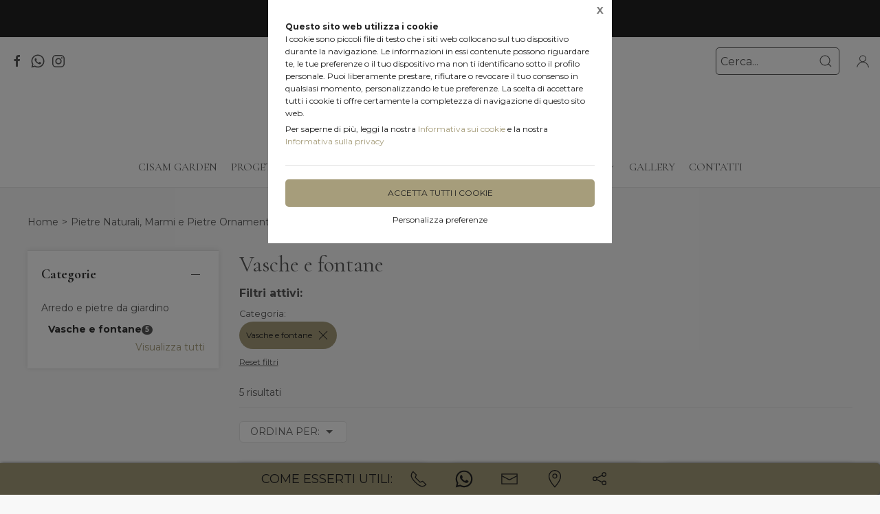

--- FILE ---
content_type: text/html;charset=UTF-8
request_url: https://cisampietrenaturali.it/marmi-pietre/pietre-ornamentali-da-giardino-complementi/fontane/1400751,34910,0,0
body_size: 23357
content:
<!DOCTYPE html>
<html lang="it">
<head>
	<!--
  ____                 _                  _   _      _   ____  _ _       
 / ___| _   _ _ __    / \   _ __  _ __   | \ | | ___| |_/ ___|(_) |_ ___ 
 \___ \| | | | '_ \  / _ \ | '_ \| '_ \  |  \| |/ _ \ __\___ \| | __/ _ \
  ___) | |_| | | | |/ ___ \| |_) | |_) | | |\  |  __/ |_ ___) | | ||  __/
 |____/ \__, |_| |_/_/   \_\ .__/| .__/  |_| \_|\___|\__|____/|_|\__\___|
        |___/              |_|   |_| -->
<meta name="referrer" content="always" />
<meta http-equiv="content-language" content="it" />
<meta http-equiv="Content-Type" content="text/html; charset=UTF-8" />
<meta name="robots" content="index,follow" />
<meta name="google-site-verification" content="O2YtfyP1nTZMKkTeEMsSlMNwq9SBG55OdpVeWTabr2w" />
<meta name="facebook-domain-verification" content="293979608711864" />
<link rel="icon" href="//files.synapp.it/32342/foto/aziende/favicon/O/1717147339783_favicon_cisam_O.png" />
<title>Vasche e fontane - Marmi e Pietre</title>
	<link id="page-url-canonical" rel="canonical" href="https://cisampietrenaturali.it/marmi-pietre/arredo-pietre-da-giardino/vasche-fontane/1400751,34910,0,0"/>
	<meta property="og:url" content="https://cisampietrenaturali.it/marmi-pietre/arredo-pietre-da-giardino/vasche-fontane/1400751,34910,0,0"/>
	<meta property="og:title" content="Vasche e fontane - Marmi e Pietre"/>
	<meta property="og:description" content="5 risultati per Vasche e fontane"/>
		<meta name="description" content="5 risultati per Vasche e fontane" />
	<link rel="dns-prefetch" href="files.synapp.it">
<link rel="preconnect" href="files.synapp.it">
<link rel="dns-prefetch" href="themes.synapp.it">
<link rel="preconnect" href="themes.synapp.it">

<meta name="viewport" content="width=device-width, initial-scale=1">
<script type="application/ld+json">{"@context":"http://schema.org","@type":"ItemList","numberOfItems":5,"url":"https://cisampietrenaturali.it/marmi-pietre/arredo-pietre-da-giardino/vasche-fontane/1400751,34910,0,0","ItemListElement":[{"@context":"http://schema.org","@type":"Product","name":"Fontana in roccia bucata cisam Frb","url":"/marmi-pietre/arredo-pietre-da-giardino/vasche-fontane/fontana-in-roccia-bucata-cisam-frb/1400751,1291800","image":"https://files.synapp.it/32342/foto/prodotti/N/1761822833689_img_2124_N.jpeg/fontana-in-roccia-bucata-cisam-frb.jpeg","description":"Fin dall\u0026rsquo;antichit\u0026agrave; le fontane in pietra sono state usate per decorare l\u0026rsquo;arredo urbano, ma anche per avere un giardino privato impeccabile. Peso 150 kg \u0026nbsp;Dimensioni 60 \u0026ndash; 80 cmPeso 240 kg \u0026nbsp;Dimensioni 70 \u0026ndash; 90 cmPeso 340 kg \u0026nbsp;Dimensioni 80 \u0026ndash; 100 cmPeso 450 kg \u0026nbsp;Dimensioni 90 \u0026ndash; 120 cmPeso 600 kg \u0026nbsp;Dimensioni 100 \u0026ndash; 140 cmPeso 750 kg \u0026nbsp;Dimensioni 120 \u0026ndash; 150 cmPeso 900 kg \u0026nbsp;Dimensioni 120 \u0026ndash; 160 cmPeso 1050 kg \u0026nbsp;Dimensioni 130 \u0026ndash; 170 cmPeso 1200 kg Dimensioni 140 \u0026ndash; 180 cmPeso 1400 kg \u0026nbsp;Dimensioni 150 \u0026ndash; 180 cmPeso 1600 kg \u0026nbsp;Dimensioni 160 \u0026ndash; 180 cmPeso 2500 kg \u0026nbsp;Dimensioni 170 \u0026ndash; 200 cm","brand":{"@type":"Brand","name":"cisam"},"sku":"1291800","category":"Arredo e pietre da giardino \u003e Vasche e fontane","mpn":"PRD-1291800","position":1},{"@context":"http://schema.org","@type":"Product","name":"Fontana in travertino romano cisam Ftr","url":"/marmi-pietre/arredo-pietre-da-giardino/vasche-fontane/fontana-in-travertino-romano-cisam-ftr/1400751,1291799","image":"https://files.synapp.it/32342/foto/prodotti/N/1761822772206_img_2123_N.jpeg/fontana-in-travertino-romano-cisam-ftr.jpeg","description":"Fin dall\u0026rsquo;antichit\u0026agrave; le fontane in pietra sono state usate per decorare l\u0026rsquo;arredo urbano, ma anche per avere un giardino privato impeccabile. Peso 150 kg \u0026nbsp;Dimensioni 60 \u0026ndash; 80 cmPeso 240 kg \u0026nbsp;Dimensioni 70 \u0026ndash; 90 cmPeso 340 kg \u0026nbsp;Dimensioni 80 \u0026ndash; 100 cmPeso 450 kg \u0026nbsp;Dimensioni 90 \u0026ndash; 120 cmPeso 600 kg \u0026nbsp;Dimensioni 100 \u0026ndash; 140 cmPeso 750 kg \u0026nbsp;Dimensioni 120 \u0026ndash; 150 cmPeso 900 kg \u0026nbsp;Dimensioni 120 \u0026ndash; 160 cmPeso 1050 kg \u0026nbsp;Dimensioni 130 \u0026ndash; 170 cmPeso 1200 kg Dimensioni 140 \u0026ndash; 180 cmPeso 1400 kg \u0026nbsp;Dimensioni 150 \u0026ndash; 180 cmPeso 1600 kg \u0026nbsp;Dimensioni 160 \u0026ndash; 180 cmPeso 2500 kg \u0026nbsp;Dimensioni 170 \u0026ndash; 200 cm","brand":{"@type":"Brand","name":"cisam"},"sku":"1291799","category":"Arredo e pietre da giardino \u003e Vasche e fontane","mpn":"PRD-1291799","position":2},{"@context":"http://schema.org","@type":"Product","name":"Vasca in granito cisam Vg","url":"/marmi-pietre/arredo-pietre-da-giardino/vasche-fontane/vasca-in-granito-cisam-vg/1400751,1291776","image":"https://files.synapp.it/32342/foto/prodotti/N/1761820680492_img_2120_N.jpeg/vasca-in-granito-cisam-vg.jpeg","description":"Vasche in granito Dimensioni: 60 cm x 40 cm 80 cm x 40 cm 100 cm x 40 cm 120 cm x 40 cm","brand":{"@type":"Brand","name":"cisam"},"sku":"1291776","category":"Arredo e pietre da giardino \u003e Vasche e fontane","mpn":"PRD-1291776","position":3},{"@context":"http://schema.org","@type":"Product","name":"Vasche in Pietra cisam vp","url":"/marmi-pietre/arredo-pietre-da-giardino/vasche-fontane/vasche-in-pietra-cisam-vp/1400751,436603","image":"https://files.synapp.it/32342/foto/prodotti/N/1581001834188_20161014_082847_N.jpg/vasche-in-pietra-cisam-vp.jpg","description":"Vasche","brand":{"@type":"Brand","name":"cisam"},"sku":"436603","category":"Arredo e pietre da giardino \u003e Vasche e fontane","mpn":"PRD-436603","position":4},{"@context":"http://schema.org","@type":"Product","name":"Fontana in Granito cisam fg","url":"/marmi-pietre/arredo-pietre-da-giardino/vasche-fontane/fontana-in-granito-cisam-fg/1400751,436601","image":"https://files.synapp.it/32342/foto/prodotti/N/1581001737672_20170227_170309_N.jpg/fontana-in-granito-cisam-fg.jpg","description":"Fontana","brand":{"@type":"Brand","name":"cisam"},"sku":"436601","category":"Arredo e pietre da giardino \u003e Vasche e fontane","mpn":"PRD-436601","position":5}]}</script>
	
<script type="application/ld+json">{"@context":"http://schema.org","@type":"BreadcrumbList","ItemListElement":[{"@type":"ListItem","position":1,"name":"Pietre Naturali, Marmi e Pietre Ornamentali","item":"https://cisampietrenaturali.it/marmi-pietre/1400751"},{"@type":"ListItem","position":2,"name":"Arredo e pietre da giardino","item":"https://cisampietrenaturali.it/marmi-pietre/arredo-pietre-da-giardino/1400751,32357,0,0"}]}</script>
<style id="critical_css">
    
	#s4u-footer, #s4u-correlati, #nav-offcanvas, #cart-offcanvas { content-visibility: auto; contain-intrinsic-size: 1000px; }
	
	@media (min-width: 1200px) {
		.uk-width-1-3\@l {
		    width: calc(100% * 1 / 3.001);
		}
	}
	
	@media (min-width: 640px) {
		.uk-width-1-2\@s {
		    width: 50%;
		}
	}
	
	
	body { overflow-x: hidden;}
    .bar-call-to-action.s a { padding: 10px 15px; width: 26px; height: 26px;}
    #cookie-bar p { font-size: 12px !important; margin: 0px; margin-bottom: 5px;}
    
	.uk-breadcrumb { display: flex; flex-wrap: wrap; padding: 0; list-style: none; }
	/*.detail-breadcrumb .uk-breadcrumb { margin: 30px 0px !important; }*/
	.uk-breadcrumb>*>* { display: inline-block; font-size: .875rem; color: #535353; }
	.uk-breadcrumb>* { flex: none; }
	
	.s4u-main-menu a.uk-navbar-item.uk-link-muted.uk-icon{ padding: 0 10px;} 
	
	.uk-card-small.uk-card-body, .uk-card-small .uk-card-body { padding: 20px 20px; }
	
	.uk-navbar-dropdown { display: none; }
	.uk-navbar-dropdown.uk-open, .uk-dropdown.uk-open {display: block !important;}
	.uk-navbar { display: flex; position: relative; border-bottom: 1px solid #e5e5e5;}
	.uk-sticky .uk-navbar { border: none; }
	.uk-navbar-left, .uk-navbar-right, .uk-navbar-center, .uk-navbar-center-left>*, .uk-navbar-center-right>* { display: flex; align-items: center; }
	.uk-navbar-left, .uk-navbar-right, .uk-navbar-center:only-child { flex-wrap: wrap; }
	.uk-navbar-center:only-child { margin-left: auto; margin-right: auto; position: relative;}
	.uk-navbar-nav { display: flex; margin: 0; padding: 0; list-style: none; }
	.uk-navbar-nav>li>a, .uk-navbar-item, .uk-navbar-toggle { display: flex; justify-content: center;  align-items: center; box-sizing: border-box;  min-height: 80px; padding: 0 10px; font-size: .875rem; text-decoration: none; }
	.uk-navbar-nav>li>a { text-transform: uppercase; }
	#s4u-header { z-index: 981;}
	#s4u-header .uk-navbar-nav > li > a, #s4u-header .uk-navbar-item, #s4u-header .uk-navbar-toggle { font-size: 16px; min-height: 58px; }
	.uk-navbar-right { margin-left: auto; }
	
	.uk-navbar-nav>li>a, .uk-navbar-item, .uk-navbar-toggle { display: flex; justify-content: center; align-items: center;  box-sizing: border-box; min-height: 80px; padding: 0 10px; font-size: .875rem; font-family: Poppins,sans-serif; text-decoration: none;}
	
	.tm-shine { position: relative; overflow: hidden; }
	.uk-margin-small-top { margin-top: 10px !important; }
	[class*='uk-float-'] { max-width: 100%; }
	.uk-float-left { float: left; }
	.uk-iconnav { display: flex; flex-wrap: wrap; margin: 0; padding: 0; list-style: none; margin-left: -10px; }
	.uk-iconnav>* { padding-left: 10px; }
	*+.uk-margin { margin-top: 20px !important; }
	.uk-margin { margin-bottom: 20px; }
	.uk-margin-right { margin-right: 20px !important; }
	.uk-margin-small-right { margin-right: 10px !important; }
	.uk-margin-remove { margin: 0 !important;}
	.uk-search { display: inline-block; position: relative; max-width: 100%; margin: 0; }
	.uk-search-default .uk-search-icon { width: 40px;}
	.uk-search .uk-search-icon-flip { right: 0; left: auto; }
	.uk-search .uk-search-icon { position: absolute; top: 0; bottom: 0; left: 0; display: inline-flex; justify-content: center; align-items: center; color: #535353; }
	.uk-icon { margin: 0; border: none; border-radius: 0; overflow: visible; font: inherit; color: inherit; text-transform: none; padding: 0; background-color: transparent; display: inline-block; fill: currentcolor; line-height: 0; }
	.uk-search-input { padding-right: 30px; }
	.uk-search-default .uk-search-input { height: 40px; padding-left: 6px; padding-right: 30px !important; background: transparent; border: 1px solid #e5e5e5; }
	.uk-search-default .uk-search-icon-flip ~ .uk-search-input { padding-right: 40px; }
	.uk-search-input { box-sizing: border-box; margin: 0; border-radius: 0; font: inherit; overflow: visible; -webkit-appearance: none; vertical-align: middle; width: 100%; border: none; color: #666; }
	.uk-border-rounded { border-radius: 5px; }
	.uk-margin-medium-right {  margin-right: 40px !important; }
	.uk-flex-right { justify-content: flex-end; }
	
	.uk-grid { display: flex; flex-wrap: wrap; margin: 0; padding: 0; list-style: none; }
	
	.uk-grid+.uk-grid-collapse, .uk-grid+.uk-grid-row-collapse, .uk-grid-collapse>.uk-grid-margin, .uk-grid-row-collapse>.uk-grid-margin {
    margin-top: 0 !important; }
	[class*='uk-child-width']>* { box-sizing: border-box; width: 100%; }
	[class*='uk-width'] { box-sizing: border-box; width: 100%; max-width: 100%; }
	
	.uk-grid-collapse, .uk-grid-column-collapse { margin-left: 0; }
	.uk-grid-collapse>*, .uk-grid-column-collapse>* { padding-left: 0; }
	.uk-slideshow-items { position: relative; z-index: 0;  margin: 0; padding: 0; list-style: none; overflow: hidden; }

	.uk-slideshow-items>* { position: absolute; top: 0; left: 0; right: 0; bottom: 0; overflow: hidden; will-change: transform, opacity; touch-action: pan-y; }*/
	.tm-media-box-wrap { position: relative; height: 100%; margin: 0; }
	.tm-media-box-wrap>* { position: absolute;  top: 50%; left: 50%; transform: translate(-50%, -50%); display: block; max-width: 100%; max-height: calc(100%); }
	.uk-container { box-sizing: content-box; max-width: 1200px; margin-left: auto; margin-right: auto; padding-left: 15px; padding-right: 15px; }
	.uk-container-large {  max-width: 1600px; }
	
	#s4u-header-lingue a { color: #8f8f8f; display:inline-block; padding:4px;}
	#s4u-header-lingue a.s4u-current-lingua {
	    cursor: default;
	    font-weight: bold;
	    border: 1px solid #b0b0b0;
	    margin: 2px 0px;
	    padding: 0px 10px;
    	border-radius: 20px;
	    color: #535353;
	}
	#s4u-header-lingue { display: inline-block; margin-left: 30px; text-transform: uppercase; background: #fff; }

	.tm-product-card.tm-product-card-box .uk-card-media-top img, .s4u-widget .uk-slider-container .tm-product-card .tm-product-card-media img { height: 200px; object-position: top; display: inline-block;}
	#cookie-bar > div { margin: 0px auto; }
	.uk-search-default .uk-search-input { border: 1px solid #595959 !important;  }
	
	.uk-pagination .uk-active span {
		border-radius: 24px;
	    padding: 0px 10px;
	    border: 1px solid #595959;
	   	margin-top: -1px;
	   	margin-left: 12px;
	   	margin-right: -7px;
	}
	
	.uk-pagination { margin-left: 0px !important; }
	.uk-pagination>* { padding-left: 18px !important; }
	.uk-pagination .uk-active, .uk-pagination li:first-child { padding-left: 0px !important;}
	
	.uk-label.s4u-product-disponibilita { font-size: 10px; }
	.uk-dotnav>* { padding-bottom:12px;}
	
	.s4u-uk-card-body-overlay .uk-card { position: relative !important; }
	.s4u-uk-card-body-overlay .uk-card-body { position: absolute  !important; bottom: 0px; left:0; right:0; padding:10px; }
	.s4u-uk-card-body-overlay-background { display:none; opacity: 0.5; position:absolute; top:0; bottom:0; left:0; right:0; }
	.s4u-uk-card-body-overlay .s4u-uk-card-body-overlay-background { display: block; }
	.s4u-uk-card-body-overlay h3, .s4u-uk-card-body-overlay p, .s4u-uk-card-body-overlay span { position:relative; z-index:2;  }
	
	.uk-slidenav.uk-position-small { margin: 15px 0;}
	
	.s4u-active-prev-prev, .s4u-active-next-next, .uk-slider-nav.uk-dotnav li:nth-child(3) { opacity: .3; }
	.uk-slider-nav.uk-dotnav>*>*, .uk-slideshow-nav.uk-dotnav>*>* { background: #fff; border: 1px solid rgb(86 86 86); }
	.uk-slider .uk-dotnav>.uk-active > *, .uk-slideshow-nav.uk-dotnav > .uk-active > * { background-color: #ccc; border-color: #9c9c9c;}
	
	.s4u-active { opacity: 1 !important; }
	.s4u-active-prev, .s4u-active-next { opacity: .5 !important; }
	.uk-slider-nav.uk-dotnav, .uk-slideshow-nav.uk-dotnav { width: 110px; margin: 0 auto; overflow: hidden; flex-wrap: nowrap; justify-content:left !important; }
	.uk-slider-nav.uk-dotnav li, .uk-slideshow-nav.uk-dotnav li { display: inline-block; position: relative; left: 44px; transition: .2s transform,.2s left;}

	.s4u-widget-mappa .uk-container-xsmall .wdg-mappa{ padding:0px 7px; font-size: 13px; }
	.s4u-widget-mappa .uk-container-small .wdg-mappa { padding:0px 15px; font-size: 14px; }
	
	/*.uk-slider-items.uk-grid {
	    justify-content: center;
	}*/
	
	a.tm-media-box  { position: relative;}
	.s4u-icon-play-video { position: absolute; top: 50%; left: 50%; transform: translate(-50%, -50%); color: #fff !important; background: #000 !important; border-radius: 100% !important; }
	
	
	.s4u-widget-slider_banner .s4u-slide-desktop .uk-overlay {padding: 30px 50px 50px; margin: 60px; }
	.s4u-widget-slider_banner .s4u-slide-desktop .uk-overlay.uk-position-top-center, .s4u-widget-slider_banner .uk-overlay.uk-position-bottom-center { margin: 30px 0px; }
	.s4u-widget-slider_banner .s4u-slide-desktop .uk-overlay.uk-position-center{ margin: 0px; }
	.s4u-widget-slider_banner .s4u-slide-desktop .uk-overlay.uk-position-center-left, .s4u-widget-slider_banner .uk-overlay.uk-position-center-right { margin: 0px 60px; }
	
	
	.s4u-widget-slider_banner .s4u-slide-mobile .uk-overlay {padding: 30px 50px; margin: 0px; }
	
	
	.s4u-widget-slider_banner .uk-overlay p { line-height: 1.2em; }
	.s4u-widget-slider_banner .uk-overlay .uk-button { text-transform: inherit; }
	
	.uk-slideshow-items .uk-button-large {
	    padding: 5px 60px;
	    line-height: 53px;
	    font-size: 25px;
	}
	
	.uk-slideshow-items .uk-button-small {
	    padding: 0px 30px;
	    line-height: 38px;
	    font-size: 18px;
	}
	
	.s4u-widget-product-single .s4u-product-single {  margin: 0px auto;}
	.s4u-product-single { text-align: center; }
	.s4u-product-single .s4u-product-title { font-size: 44px; }
	.s4u-product-single .s4u-product-disponibilita { font-size: 20px; text-transform: lowercase; }
	.s4u-product-single .s4u-element-urgency span { font-size: 16px; text-transform: lowercase;}
	.s4u-product-single .tm-product-card-prices { font-size: 16px; }
	.s4u-product-single .tm-product-card-price { font-size: 45px; margin-bottom: 15px; }
	.s4u-product-single .uk-button-small {  padding: 14px 50px; font-size: 25px; border-radius: 30px; } 
	.s4u-product-single .s4u-product-media img { border-radius: 36px; }
	
	
	.s4u-product-double { text-align: center; }
	.s4u-product-double .s4u-product-title { font-size: 34px; }
	.s4u-product-double .s4u-product-disponibilita { font-size: 20px; text-transform: lowercase; }
	.s4u-product-double .s4u-element-urgency span { font-size: 16px; text-transform: lowercase;}
	.s4u-product-double .tm-product-card-prices { font-size: 16px; }
	.s4u-product-double .tm-product-card-price { font-size: 45px; }
	.s4u-product-double .uk-button-small {  padding: 14px 50px; font-size: 25px; border-radius: 30px; } 
	.s4u-product-double .s4u-product-media img { border-radius: 26px; }
	
	.s4u-widget.uk-padding.uk-padding-remove-horizontal.uk-padding-remove-bottom { padding-bottom: 0px !important; }
	.s4u-widget.uk-padding.uk-padding-remove-horizontal.uk-padding-remove-top { padding-top: 0px !important; }
	 
	
	@media (max-width: 640px) {
	  .s4u-product-single .s4u-product-title { font-size: 30px; }
	  .s4u-product-single .uk-button-small {  font-size: 18px; padding: 10px 40px; } 
	  .s4u-product-single .tm-product-card-price { font-size: 35px; }
	  .s4u-product-single .s4u-product-media img { border-radius: 26px; }
	  
	  .s4u-product-double { text-align: left !important; margin-bottom: 20px !important; border: 1px solid #ccc; padding: 10px !important; margin: 1% !important; border-radius: 10px; width: 48% !important; }
	  .s4u-product-double .s4u-product-title { font-size: 15px; font-weight: 500; }
	  .s4u-product-double .uk-button-small {  font-size: 12px; padding: 4px 8px; border-radius: 20px; } 
	  .s4u-product-double .tm-product-card-price { font-size: 20px; }
	  .s4u-product-double .s4u-product-media img  { border-radius: 12px;}
	  .s4u-product-double .s4u-product-disponibilita { font-size: 14px; text-transform: lowercase; }
	  .s4u-product-double .s4u-element-urgency span { font-size: 12px; text-transform: lowercase;}
	  
	  .s4u-widget-slider_banner .uk-overlay { padding: 20px 40px; margin: 20px; }
	  .s4u-widget-slider_banner .uk-overlay.uk-position-top-center, .s4u-widget-slider_banner .uk-overlay.uk-position-bottom-center { margin: 20px 0px; }
	  .s4u-widget-slider_banner .uk-overlay.uk-position-center{ margin: 0px; }
		  
	}
	
	@media (max-width: 480px) {
		.s4u-product-double .uk-button-small {  font-size: 10px; padding: 4px 8px; border-radius: 20px; }
	}
	
	@media (min-width: 640px) {
		.uk-container { padding-left: 30px; padding-right: 30px; }
	}
	@media (min-width: 960px){
		.uk-flex-center\@m { justify-content: center; }
		.uk-width-expand\@m { flex: 1; min-width: 1px; }
		.tm-product-info { min-width: 390px; border-top: none; border-left: 1px solid #E5E5E5; }
		.uk-width-2-5\@m { width: 40%;}
		.uk-width-1-4\@m { width: 25%; }
		.uk-container { padding-left: 40px;  padding-right: 40px; }
		.uk-hidden\@m { display: none !important; }
		.tm-filters.uk-offcanvas { position: static; display: block; }
		.tm-filters.uk-offcanvas .uk-offcanvas-bar { position: static; overflow: visible; width: auto; transform: none; background: none;}
		.uk-slider-items .tm-product-card.tm-product-card-box { margin-bottom: 20px;}
		
	    .tm-product-card.tm-product-card-box.tm-product-card-grid .uk-card {
	        flex-direction: column;
	        max-width: 300px;
	    }
	    
		
	}
	
	@media (min-width: 1280px){
		.s4u-widget.uk-padding { padding-top: 60px !important; padding-bottom: 60px !important;}
		.s4u-widget .uk-container { padding-left: 120px !important; padding-right: 120px !important;}
		.s4u-widget .uk-container.uk-padding-remove { padding:0px !important;}
		.s4u-widget-section.uk-padding-remove .uk-container.uk-padding-remove .s4u-wysiwyg.uk-padding { padding-left: 120px !important; padding-right: 120px !important;}
		.s4u-widget-section.uk-padding-remove .uk-card-media-right { padding-left: 0px !important;}
		.s4u-widget-section.uk-padding-remove .uk-grid>* { padding-left: 0px !important; }
	}
	
	@media (min-width: 1600px){
		.uk-width-1-5\@xl { width: 20%;}
	}
	@media (max-width: 375px) {
		.detail-breadcrumb .uk-breadcrumb { margin: 10px 0px !important;}
		/*.uk-slideshow-items { height: 206px;}*/
		/*#s4u-product-gallery { height: 206px; }*/
	}
	@media (max-width: 960px) {
		.uk-breadcrumb { overflow: auto; flex-wrap: nowrap; }
		#s4u-header-lingue { display: block; text-align: right; padding-right: 10px; margin: 0px;}
		#s4u-header-lingue a { padding: 3px 15px; font-size: 16px;}
		.uk-breadcrumb>li { display: inline !important; }
		.uk-dotnav>* {flex: none; padding-left: 12px;}
		
		.tm-product-card.tm-product-card-box:not(.tm-product-card-grid) .uk-card-media-top img, 
		.s4u-widget .uk-slider-container .tm-product-card:not(.tm-product-card-grid) .tm-product-card-media img { height: 120px;}
		
		.tm-product-card.tm-product-card-box.tm-product-card-grid .uk-card {
	        max-width: 360px;
	    }
	    
	    .tm-product-card.tm-product-card-grid {
	        align-items: center;
	    }
		
		.s4u-col-gallery, .tm-product-info { width: 100% !important;}
		.uk-width-3-4 { width: 75%;}
		.s4u-widget-schede-all {right: calc(50% - 56px);}
		#s4u-header-lingue { border-top: 1px solid #e5e5e5; border-bottom: 1px solid #e5e5e5; }
		.uk-button-large { padding: 0px 30px !important; }
		
		.product-single figure { margin-bottom:20px !important; }
		.s4u-widget.uk-padding { padding-top: 40px !important; padding-bottom: 40px !important;}
		
	}
	</style>
	<link rel="preload" href="//themes.synapp.it/flex/assets/css/tema1/style.css?v=2.8.20250423.01" as="style" crossorigin />
	<link rel="stylesheet" type="text/css" media="all" href="//themes.synapp.it/flex/assets/css/tema1/style.css?v=2.8.20250423.01" crossorigin />
	
	
	<!-- FONT -->
			<!-- 
			<link rel="preconnect" href="https://fonts.googleapis.com"> -->
			<link rel="preconnect" href="https://fonts.gstatic.com" crossorigin>
			
			<!-- link href="//files.synapp.it/font.css" rel="stylesheet"/ -->
			<link rel="preload" href="https://fonts.gstatic.com/s/cormorantgaramond/v16/co3bmX5slCNuHLi8bLeY9MK7whWMhyjYp3tKky2F7i6C.woff2" crossorigin as="font">
			<link rel="preload" href="https://fonts.gstatic.com/s/cormorantgaramond/v16/co3bmX5slCNuHLi8bLeY9MK7whWMhyjYqXtKky2F7g.woff2" crossorigin as="font">
			<link rel="preload" href="https://fonts.gstatic.com/s/cormorantgaramond/v16/co3YmX5slCNuHLi8bLeY9MK7whWMhyjQEl5fsA-IxBSL_g94.woff2" crossorigin as="font">
			<link rel="preload" href="https://fonts.gstatic.com/s/cormorantgaramond/v16/co3YmX5slCNuHLi8bLeY9MK7whWMhyjQEl5fvg-IxBSL_g.woff2" crossorigin as="font">
			<link rel="preload" href="https://fonts.gstatic.com/s/montserrat/v29/JTUSjIg1_i6t8kCHKm459WdhyyTh89ZNpQ.woff2" crossorigin as="font">
			<link rel="preload" href="https://fonts.gstatic.com/s/montserrat/v29/JTUSjIg1_i6t8kCHKm459WlhyyTh89Y.woff2" crossorigin as="font">
			<style>
			@font-face {font-family:'Cormorant Garamond';font-style:normal;font-weight:400;font-display:swap;src:url(https://fonts.gstatic.com/s/cormorantgaramond/v16/co3bmX5slCNuHLi8bLeY9MK7whWMhyjYp3tKky2F7i6C.woff2) format('woff2');unicode-range:U+0100-02BA, U+02BD-02C5, U+02C7-02CC, U+02CE-02D7, U+02DD-02FF, U+0304, U+0308, U+0329, U+1D00-1DBF, U+1E00-1E9F, U+1EF2-1EFF, U+2020, U+20A0-20AB, U+20AD-20C0, U+2113, U+2C60-2C7F, U+A720-A7FF;}
@font-face {font-family:'Cormorant Garamond';font-style:normal;font-weight:400;font-display:swap;src:url(https://fonts.gstatic.com/s/cormorantgaramond/v16/co3bmX5slCNuHLi8bLeY9MK7whWMhyjYqXtKky2F7g.woff2) format('woff2');unicode-range:U+0000-00FF, U+0131, U+0152-0153, U+02BB-02BC, U+02C6, U+02DA, U+02DC, U+0304, U+0308, U+0329, U+2000-206F, U+20AC, U+2122, U+2191, U+2193, U+2212, U+2215, U+FEFF, U+FFFD;}
@font-face {font-family:'Cormorant Garamond';font-style:normal;font-weight:700;font-display:swap;src:url(https://fonts.gstatic.com/s/cormorantgaramond/v16/co3YmX5slCNuHLi8bLeY9MK7whWMhyjQEl5fsA-IxBSL_g94.woff2) format('woff2');unicode-range:U+0100-02BA, U+02BD-02C5, U+02C7-02CC, U+02CE-02D7, U+02DD-02FF, U+0304, U+0308, U+0329, U+1D00-1DBF, U+1E00-1E9F, U+1EF2-1EFF, U+2020, U+20A0-20AB, U+20AD-20C0, U+2113, U+2C60-2C7F, U+A720-A7FF;}
@font-face {font-family:'Cormorant Garamond';font-style:normal;font-weight:700;font-display:swap;src:url(https://fonts.gstatic.com/s/cormorantgaramond/v16/co3YmX5slCNuHLi8bLeY9MK7whWMhyjQEl5fvg-IxBSL_g.woff2) format('woff2');unicode-range:U+0000-00FF, U+0131, U+0152-0153, U+02BB-02BC, U+02C6, U+02DA, U+02DC, U+0304, U+0308, U+0329, U+2000-206F, U+20AC, U+2122, U+2191, U+2193, U+2212, U+2215, U+FEFF, U+FFFD;}
@font-face {font-family:'Montserrat';font-style:normal;font-weight:100 900;font-display:swap;src:url(https://fonts.gstatic.com/s/montserrat/v29/JTUSjIg1_i6t8kCHKm459WdhyyTh89ZNpQ.woff2) format('woff2');unicode-range:U+0100-02BA, U+02BD-02C5, U+02C7-02CC, U+02CE-02D7, U+02DD-02FF, U+0304, U+0308, U+0329, U+1D00-1DBF, U+1E00-1E9F, U+1EF2-1EFF, U+2020, U+20A0-20AB, U+20AD-20C0, U+2113, U+2C60-2C7F, U+A720-A7FF;}
@font-face {font-family:'Montserrat';font-style:normal;font-weight:100 900;font-display:swap;src:url(https://fonts.gstatic.com/s/montserrat/v29/JTUSjIg1_i6t8kCHKm459WlhyyTh89Y.woff2) format('woff2');unicode-range:U+0000-00FF, U+0131, U+0152-0153, U+02BB-02BC, U+02C6, U+02DA, U+02DC, U+0304, U+0308, U+0329, U+2000-206F, U+20AC, U+2122, U+2191, U+2193, U+2212, U+2215, U+FEFF, U+FFFD;}
</style>
			<style id="custom_theme">
		html, .uk-logo { font-family: 'Montserrat', sans-serif !important; }
		.uk-h1, .uk-h2, .uk-h3, .uk-h4, .uk-h5, .uk-h6, .uk-heading-2xlarge, .uk-heading-large, .uk-heading-medium, .uk-heading-small, .uk-heading-xlarge, h1, h2, h3, h4, h5, h6, .s4u-main-menu a { font-family: 'Cormorant Garamond', sans-serif !important; }
		/* Hover + Focus */
		.uk-navbar-dropdown-nav > li > a:hover,
		.uk-navbar-dropdown-nav > li > a:focus,
		.uk-navbar-nav>li:hover>a, .uk-navbar-nav>li>a:focus, .uk-navbar-nav>li>a.uk-open,
		a, a:hover, .uk-link,
		.uk-text-meta,
		.tm-product-card-sale,
		a.uk-link-heading:hover, .uk-link-heading a:hover, .uk-link-toggle:hover .uk-link-heading, .uk-link-toggle:focus .uk-link-heading, .s4u-button-inverse,
		#s4u-header-lingue a:hover { color:  #A69D7B; }
		.uk-text-primary { color:  #A69D7B !important; }
		.uk-light .uk-button-primary, .uk-section-primary:not(.uk-preserve-color) .uk-button-primary, .uk-section-secondary:not(.uk-preserve-color) .uk-button-primary, .uk-tile-primary:not(.uk-preserve-color) .uk-button-primary, .uk-tile-secondary:not(.uk-preserve-color) .uk-button-primary, .uk-card-primary.uk-card-body .uk-button-primary, .uk-card-primary>:not([class*='uk-card-media']) .uk-button-primary, .uk-card-secondary.uk-card-body .uk-button-primary, .uk-card-secondary>:not([class*='uk-card-media']) .uk-button-primary, .uk-overlay-primary .uk-button-primary,
		.uk-background-primary,
		.uk-button-primary,
		.uk-section-primary,
		.uk-badge1,
		.uk-button-primary:hover,
		.uk-button-primary,
		.s4u-ecommerce-cart-ajax-count.uk-badge { background-color: #A69D7B; color: #222 !important; }
		.tm-variations>.uk-active>a,
		.uk-input:focus, .s4u-button-inverse{ border-color: #A69D7B; }
		.s4u-button-inverse {background: transparent;}
		.uk-button-medium {
		    padding: 10px 15px;
		    line-height: 25px;
		}
		
		#s4u-popup-button svg, #s4u-popup-button-desktop svg, #s4u-popup-button-mobile svg { fill: #222 !important;}

		
		
			.tm-product-card-title, .tm-product-info h1 { font-weight: normal !important;}
		
			.tm-product-card-title, .tm-product-info h1 { text-transform: uppercase !important;}
		
				.tm-product-card-title { font-size: 16px !important;}
				.tm-product-info h1 { font-size: 1.8rem !important; }
				@media (max-width: 640px) { 
					.tm-product-card-title { font-size: 14px !important;} 
					.tm-product-info h1 { font-size: 1.6rem !important; }
				}
			
		
		.tm-variations>.uk-active>a {color: #666; border: 2px solid #A69D7B;}
		.uk-button-default { color: #333;}
		.uk-button-default:hover { color: #333; border: 1px solid #333;}
		.s4u-widget-section .uk-button-default, .s4u-widget-slider .uk-button-default, .s4u-widget-form .uk-button-default, .s4u-widget-slider_banner .uk-button-default { color: #fff !important; font-weight: bold; border: 1px solid #fff; }
		
		.s4u-wysiwyg .uk-slider { padding: 0px;}
		.s4u-wysiwyg .uk-slider-items > div {
			 background: #A69D7B10;
			 border: 4px solid #fff;
			 padding-left: 0px;
		}
		.s4u-wysiwyg .uk-slider .uk-card {
		    margin: 16px;
		    border-radius: 10px;
		    background: #fff;
		}
		
		
		.s4u-wysiwyg .uk-slider .uk-grid {
		    margin-left: 0px;
		}
		
		.s4u-wysiwyg .uk-accordion { padding: 5px;}
		
		.s4u-prodotto-informazioni  { margin-bottom: 15px; }
		.s4u-prodotto-informazioni .uk-accordion { margin: 5px 0px; }
		.s4u-prodotto-informazioni .uk-accordion li .uk-accordion-title, .s4u-wysiwyg .uk-accordion > li .uk-accordion-title { border-radius: 10px; border-bottom: none; background: transparent !important;}
		.s4u-prodotto-informazioni .uk-accordion li, .s4u-wysiwyg .uk-accordion > li {
		    margin-bottom: 14px !important;
		    border-radius: 10px;
		    border: none;
		    background: #A69D7B10;
		}
		
		.s4u-prodotto-informazioni .uk-accordion .uk-accordion-content, .s4u-wysiwyg .uk-accordion .uk-accordion-content {
		    margin: 0px;
		    padding: 0px 20px !important;
		    background: transparent !important;
		}
		
		.s4u-prodotto-informazioni .s4u-accordion-title .uk-accordion-title { cursor:auto;} 
		.s4u-prodotto-informazioni .s4u-accordion-no-icon .uk-accordion-title::before {
			background: none; display: none;
		}
		.s4u-prodotto-informazioni .uk-accordion-title { padding: 12px; font-weight: normal; padding: 10px;}
		.s4u-prodotto-informazioni .uk-accordion { margin: 3px 0px; }
		.s4u-prodotto-informazioni .uk-accordion li { margin-bottom: 0px !important; }
		
		.s4u-product-double { max-width: 640px; }
		.s4u-product-double.tm-product-card.tm-product-card-box .uk-card-media-top img { height: 450px; max-height: 450px; object-fit: contain; object-position: top;}
		.s4u-product-double .tm-product-card-title { font-size: 24px;}
		.s4u-product-double .uk-card { display: block !important;  }
		
		.s4u-product-double .tm-media-box { padding: 0px;}
		.s4u-product-double .uk-label.s4u-product-disponibilita { font-size: 13px;}
		
		@media (max-width: 1280px) {
			.s4u-product-double.tm-product-card.tm-product-card-box .uk-card-media-top img  { height: 350px; }
		}
		
		@media (max-width: 960px) {
			.s4u-product-double.tm-product-card.tm-product-card-box .uk-card-media-top img  { height: 250px; }
		}
		
		@media (max-width: 640px) {
			.s4u-product-double  { margin-bottom: 20px !important; }
		}
		

		
		
		</style>
	<link rel="preload" href="//themes.synapp.it/flex/assets/js/uikit.min.js" as="script" crossorigin />
	<link rel="preload" href="//themes.synapp.it/flex/assets/js/uikit-icons.min.js" as="script" crossorigin />
	<style id="s4u_css">
/* Datepicker.js - https://github.com/qodesmith/datepicker */
.qs-datepicker-container{font-size:1rem;font-family:sans-serif;color:#000;position:absolute;width:15.625em;display:-webkit-box;display:-ms-flexbox;display:flex;-webkit-box-orient:vertical;-webkit-box-direction:normal;-ms-flex-direction:column;flex-direction:column;z-index:9001;-webkit-user-select:none;-moz-user-select:none;-ms-user-select:none;user-select:none;border:1px solid grey;border-radius:.26392em;overflow:hidden;background:#fff;-webkit-box-shadow:0 1.25em 1.25em -.9375em rgba(0,0,0,.3);box-shadow:0 1.25em 1.25em -.9375em rgba(0,0,0,.3)}.qs-datepicker-container *{-webkit-box-sizing:border-box;box-sizing:border-box}.qs-datepicker-container.qs-centered{position:fixed;top:50%;left:50%;-webkit-transform:translate(-50%,-50%);-ms-transform:translate(-50%,-50%);transform:translate(-50%,-50%)}.qs-datepicker-container.qs-hidden{display:none}.qs-datepicker .qs-overlay{position:absolute;top:0;left:0;background:rgba(0,0,0,.75);color:#fff;width:100%;height:100%;padding:.5em;z-index:1;opacity:1;-webkit-transition:opacity .3s;transition:opacity .3s;display:-webkit-box;display:-ms-flexbox;display:flex;-webkit-box-orient:vertical;-webkit-box-direction:normal;-ms-flex-direction:column;flex-direction:column}.qs-datepicker .qs-overlay.qs-hidden{opacity:0;z-index:-1}.qs-datepicker .qs-overlay .qs-overlay-year{background:rgba(0,0,0,0);border:none;border-bottom:1px solid #fff;border-radius:0;color:#fff;font-size:.875em;padding:.25em 0;width:80%;text-align:center;margin:0 auto;display:block}.qs-datepicker .qs-overlay .qs-overlay-year::-webkit-inner-spin-button{-webkit-appearance:none}.qs-datepicker .qs-overlay .qs-close{padding:.5em;cursor:pointer;position:absolute;top:0;right:0}.qs-datepicker .qs-overlay .qs-submit{border:1px solid #fff;border-radius:.26392em;padding:.5em;margin:0 auto auto;cursor:pointer;background:hsla(0,0%,50.2%,.4)}.qs-datepicker .qs-overlay .qs-submit.qs-disabled{color:grey;border-color:grey;cursor:not-allowed}.qs-datepicker .qs-overlay .qs-overlay-month-container{display:-webkit-box;display:-ms-flexbox;display:flex;-ms-flex-wrap:wrap;flex-wrap:wrap;-webkit-box-flex:1;-ms-flex-positive:1;flex-grow:1}.qs-datepicker .qs-overlay .qs-overlay-month{display:-webkit-box;display:-ms-flexbox;display:flex;-webkit-box-pack:center;-ms-flex-pack:center;justify-content:center;-webkit-box-align:center;-ms-flex-align:center;align-items:center;width:33.33333%;cursor:pointer;opacity:.5;-webkit-transition:opacity .15s;transition:opacity .15s}.qs-datepicker .qs-overlay .qs-overlay-month.active,.qs-datepicker .qs-overlay .qs-overlay-month:hover{opacity:1}.qs-datepicker .qs-controls{width:100%;display:-webkit-box;display:-ms-flexbox;display:flex;-webkit-box-pack:justify;-ms-flex-pack:justify;justify-content:space-between;-webkit-box-align:center;-ms-flex-align:center;align-items:center;-webkit-box-flex:1;-ms-flex-positive:1;flex-grow:1;-ms-flex-negative:0;flex-shrink:0;background:#d3d3d3;-webkit-filter:blur(0);filter:blur(0);-webkit-transition:-webkit-filter .3s;transition:-webkit-filter .3s;transition:filter .3s;transition:filter .3s,-webkit-filter .3s}.qs-datepicker .qs-controls.qs-blur{-webkit-filter:blur(5px);filter:blur(5px)}.qs-datepicker .qs-arrow{height:1.5625em;width:1.5625em;position:relative;cursor:pointer;border-radius:.26392em;-webkit-transition:background .15s;transition:background .15s}.qs-datepicker .qs-arrow:hover{background:rgba(0,0,0,.1)}.qs-datepicker .qs-arrow:hover.qs-left:after{border-right-color:#000}.qs-datepicker .qs-arrow:hover.qs-right:after{border-left-color:#000}.qs-datepicker .qs-arrow:after{content:"";border:.39062em solid rgba(0,0,0,0);position:absolute;top:50%;-webkit-transition:border .2s;transition:border .2s}.qs-datepicker .qs-arrow.qs-left:after{border-right-color:grey;right:50%;-webkit-transform:translate(25%,-50%);-ms-transform:translate(25%,-50%);transform:translate(25%,-50%)}.qs-datepicker .qs-arrow.qs-right:after{border-left-color:grey;left:50%;-webkit-transform:translate(-25%,-50%);-ms-transform:translate(-25%,-50%);transform:translate(-25%,-50%)}.qs-datepicker .qs-month-year{font-weight:700;-webkit-transition:border .2s;transition:border .2s;border-bottom:1px solid rgba(0,0,0,0);cursor:pointer}.qs-datepicker .qs-month-year:hover{border-bottom:1px solid grey}.qs-datepicker .qs-month-year:active:focus,.qs-datepicker .qs-month-year:focus{outline:none}.qs-datepicker .qs-month{padding-right:.5ex}.qs-datepicker .qs-year{padding-left:.5ex}.qs-datepicker .qs-squares{display:-webkit-box;display:-ms-flexbox;display:flex;-ms-flex-wrap:wrap;flex-wrap:wrap;padding:.3125em;-webkit-filter:blur(0);filter:blur(0);-webkit-transition:-webkit-filter .3s;transition:-webkit-filter .3s;transition:filter .3s;transition:filter .3s,-webkit-filter .3s}.qs-datepicker .qs-squares.qs-blur{-webkit-filter:blur(5px);filter:blur(5px)}.qs-datepicker .qs-square{width:14.28571%;height:1.5625em;display:-webkit-box;display:-ms-flexbox;display:flex;-webkit-box-align:center;-ms-flex-align:center;align-items:center;-webkit-box-pack:center;-ms-flex-pack:center;justify-content:center;cursor:pointer;-webkit-transition:background .1s;transition:background .1s;border-radius:.26392em}.qs-datepicker .qs-square.qs-current{font-weight:700}.qs-datepicker .qs-square.qs-current span{text-decoration:underline}.qs-datepicker .qs-square.qs-active{background:#add8e6}.qs-datepicker .qs-square.qs-range-date-start:not(.qs-range-date-6){border-top-right-radius:0;border-bottom-right-radius:0}.qs-datepicker .qs-square.qs-range-date-middle{background:#d4ebf2}.qs-datepicker .qs-square.qs-range-date-middle:not(.qs-range-date-0):not(.qs-range-date-6){border-radius:0}.qs-datepicker .qs-square.qs-range-date-middle.qs-range-date-0{border-top-right-radius:0;border-bottom-right-radius:0}.qs-datepicker .qs-square.qs-range-date-end:not(.qs-range-date-0),.qs-datepicker .qs-square.qs-range-date-middle.qs-range-date-6{border-top-left-radius:0;border-bottom-left-radius:0}.qs-datepicker .qs-square.qs-disabled span{opacity:.2}.qs-datepicker .qs-square.qs-empty{cursor:default}.qs-datepicker .qs-square.qs-disabled{cursor:not-allowed}.qs-datepicker .qs-square.qs-day{cursor:default;font-weight:700;color:grey}.qs-datepicker .qs-square:not(.qs-empty):not(.qs-disabled):not(.qs-day):not(.qs-active):hover{background:orange}.qs-datepicker .qs-event{position:relative}.qs-datepicker .qs-event:after{content:"";position:absolute;width:.46875em;height:.46875em;border-radius:50%;background:#07f;bottom:0;right:0}.qs-datepicker .qs-event.qs-disabled:after,.qs-datepicker .qs-event.qs-empty:after{background:#cce4ff}

/*s4u*/
.star-ranking { font-size: 0; white-space: nowrap; display: inline-block; width: 150px; height: 30px; overflow: hidden; position: relative; background: url('[data-uri]'); background-size: contain;}
.star-ranking i { opacity: 0; position: absolute; left: 0; top: 0; height: 100%; width: 20%; z-index: 1; background: url('[data-uri]'); background-size: contain;
}
.star-ranking input { -moz-appearance: none; -webkit-appearance: none; opacity: 0; display: inline-block; width: 20% !important; height: 100%; margin: 0; padding: 0; z-index: 2; position: relative; }
.star-ranking input:hover + i,
.star-ranking input:checked + i { opacity: 1; }
.star-ranking i ~ i { width: 40%;}
.star-ranking i ~ i ~ i { width: 60%;}
.star-ranking i ~ i ~ i ~ i { width: 80%;}
.star-ranking i ~ i ~ i ~ i ~ i { width: 100%;}
*[class^="star-ranking-"], *[class*=" star-ranking-"]{ background-image:url(/common/media/ranking.png); background-repeat: no-repeat; width: 90px; height: 18px; display:inline-block; }
.star-ranking-0 { background-position: 0px 0px; }
.star-ranking-25 { background-position: 0 -18px; }
.star-ranking-50 { background-position: 0 -36px; }
.star-ranking-75 { background-position: 0 -54px; }
.star-ranking-100 { background-position: 0 -72px; }
.star-ranking-125 { background-position: 0 -90px; }
.star-ranking-150 { background-position: 0 -108px; }
.star-ranking-175 { background-position: 0 -126px; }
.star-ranking-200 { background-position: 0 -144px; }
.star-ranking-225 { background-position: 0 -162px; }
.star-ranking-250 { background-position: 0 -180px; }
.star-ranking-275 { background-position: 0 -198px; }
.star-ranking-300 { background-position: 0 -216px; }
.star-ranking-325 { background-position: 0 -234px; }
.star-ranking-350 { background-position: 0 -252px; }
.star-ranking-375 { background-position: 0 -270px; }
.star-ranking-400 { background-position: 0 -288px; }
.star-ranking-425 { background-position: 0 -306px; }
.star-ranking-450 { background-position: 0 -324px; }
.star-ranking-475 { background-position: 0 -342px; }
.star-ranking-500 { background-position: 0 -360px; }

.s4u-text-toogle { position: relative; max-height: 320px; overflow: hidden !important;}
.s4u-text-toogle .s4u-text-toogle-more { display: none; position: absolute; z-index: 10; bottom: 0; left: 0; right: 0; }
.s4u-text-toogle .s4u-text-toogle-more:after { content:' '; height:40px; position: absolute; top: -40px; width: 100%; left: 0; z-index: 10; background: linear-gradient(0deg, rgba(255,255,255,.8) 10%, rgba(255,255,255,.8) 30%, rgba(255,255,255,0.4) 50%); }
.s4u-text-toogle .s4u-text-toogle-more .down { background: #fff;  display: block; cursor: pointer; }
.s4u-text-toogle .s4u-text-toogle-more .up { background: #fff;  display: none; cursor: pointer; }

.s4u-text-toogle.open { max-height: none; }
.s4u-text-toogle.open .s4u-text-toogle-more:before { background: none; }
.s4u-text-toogle.open .s4u-text-toogle-more { display: block; }
.s4u-text-toogle.open .s4u-text-toogle-more .down { display: none; }
.s4u-text-toogle.open .s4u-text-toogle-more .up { display: block; }
</style>

<script>
analytics_storage = 'denied';
ad_storage = 'denied';
ad_user_data = 'denied';
ad_personalization = 'denied';
window.dataLayer = window.dataLayer || [];
function gtag(){dataLayer.push(arguments);}
</script>
<!-- Google Analytics azienda -->
<script async src="https://www.googletagmanager.com/gtag/js?id=G-DNX3CKXCJ3"></script>
<script>
	gtag('js', new Date());
	gtag('set', 'url_passthrough', true);
	gtag('consent', 'default', { 'analytics_storage': analytics_storage, 'ad_storage': ad_storage, 'ad_user_data': ad_user_data, 'ad_personalization': ad_personalization });
	
	gtag('config', 'G-DNX3CKXCJ3', { 'anonymize_ip': true });
	
	</script>
<!-- End Google Analytics azienda -->
</head>
<body style='overflow: hidden'> 
	
	<!-- COOKIE BAR -->
<div data-nosnippet id="cookie-bar" style="display:block; z-index:99999999; position:fixed; top:0; bottom:0; left: 0; right: 0; background: rgb(0 0 0 / 50%); overflow: hidden;" data-nosnippet>
	<div style="display: block; min-width: 280px; max-width:500px; position: relative;">
		<div style="background: #fff; color: #222; padding: 25px; font-size: 14px;">
			<div style="max-height:320px; overflow:auto;">
				
				<div id="cb-prima-informativa" style="display:block;">
					<p><p><b>Questo sito web utilizza i cookie</b><br />
I cookie sono piccoli file di testo che i siti web collocano sul tuo dispositivo durante la navigazione. Le informazioni in essi contenute possono riguardare te, le tue preferenze o il tuo dispositivo ma non ti identificano sotto il profilo personale. Puoi liberamente prestare, rifiutare o revocare il tuo consenso in qualsiasi momento, personalizzando le tue preferenze. La scelta di accettare tutti i cookie ti offre certamente la completezza di navigazione di questo sito web.</p>
</p>
				</div>
				
				<div id="cb-seconda-informativa" style="display:none;">
					<p><b>Gestione preferenze dei cookie</b></p>
<p>Puoi liberamente prestare a tuo piacere, rifiutare o revocare il tuo consenso in qualsiasi momento.<br/>
La scelta di accettare tutti i cookie ti offre, certamente, la completezza di navigazione di questo sito web.</p></div>
				<p>Per saperne di più, leggi la nostra <a rel="nofollow noopener" target="_blank" href="//cisampietrenaturali.it/cookies.htm">Informativa sui cookie</a> e la nostra <a rel="nofollow noopener" target="_blank" href="//cisampietrenaturali.it/privacy.htm">Informativa sulla privacy</a></p>
				
				<form id="cb-form" style="display:none;">
					<hr/>
					<input type="hidden" id="cAnalyticsInit" value="false" />
					<input type="hidden" id="cProfilazioneInit" value="false" />
					<ul style="margin-top: 0px; margin-bottom: 0px;" uk-accordion>
					    <li style="border-bottom: none;">
					        <label style="float: left;"><span uk-icon="icon: check"></span> Cookie necessari</label>
					        <a style="background: none;" class="uk-accordion-title" href="#"></a>
					        <div class="uk-accordion-content" style="margin-top: 0px; padding: 5px 20px;">
					            <p><p>Questi cookie sono essenziali per la navigazione nel sito web e per l'utilizzo delle sue funzioni come ad esempio, l'impostazione delle preferenze, sistemi di sicurezza etc.. Il sito web non pu&ograve; funzionare correttamente senza questi cookie.</p>
</p>
					            <p><a rel="nofollow noopener" target="_blank" href="//cisampietrenaturali.it/cookies.htm">Vedi informativa estesa</a></p>
					        </div>
					    </li>
					    <li style="border-bottom: none;"><label style="float: left;"><input  id="cAnalytics" class="uk-checkbox" type="checkbox" name="cAnalytics" value="true" />&nbsp;Cookie statistica</label>
					        <a style="background: none;" class="uk-accordion-title" href="#"></a>
					        <div class="uk-accordion-content" style="margin-top: 0px; padding: 5px 20px;">
					        		<p><p>I cookie statistici ci aiutano a capire come i visitatori interagiscono con il sito raccogliendo e trasmettendo informazioni anonime agli strumenti di rilevamento.</p>
</p>
					        		<p><a rel="nofollow noopener" target="_blank" href="//cisampietrenaturali.it/cookies.htm">Vedi informativa estesa</a></p>
					        </div>
					    </li>
					    <li style="border-bottom: none;"><label style="float: left;"><input  id="cProfilazione" class="uk-checkbox" type="checkbox" name="cProfilazione" value="true" />&nbsp;Cookie marketing</label>
					        <a style="background: none;" class="uk-accordion-title" href="#"></a>
					        <div class="uk-accordion-content" style="margin-top: 0px; padding: 5px 20px;">
					            <p><p>I 'cookie per il marketing', solitamente, aiutano a profilare le abitudini di navigazione sul web e a comprendere l'utilizzo che fai del nostro sito con il tuo dispositivo. A tale scopo, eventuali azioni promozionali o informative potrebbero piazzare o riconoscere un cookie univoco all'interno del tuo browser (per esempio usando i pixel tag).</p>
</p>
					            <p><a rel="nofollow noopener" target="_blank" href="//cisampietrenaturali.it/cookies.htm">Vedi informativa estesa</a></p>
					        </div>
					    </li>
					</ul>
					
				</form>
			</div>
			
			
			<hr/>
			<a href="javascript:;" style="font-size: 12px;" class="uk-button uk-width-1-1@s uk-margin-small-bottom uk-button-primary cb-all">Accetta tutti i cookie</a>
			<button id="cb-custom-save" style="display:none; font-size: 12px;" class="uk-button uk-width-1-1@s uk-margin-small-bottom uk-button-default" type="button">Acconsenti ai selezionati</button>
			<a id="cb-custom" href="javascript:;" style="display:block; color: #222; font-size: 12px; text-align:center;" class="_uk-button _uk-width-1-1@s _uk-margin-small-bottom _uk-button-default">Personalizza preferenze</a>
			<a style="color: #7c7c7c; position:absolute; top: 0px; right: 0px; padding: 5px 12px; border-radius: 100%; font-weight: bold;" href="javascript:;" class="cb-close">X</a>
		</div>
	</div>
</div>
<!-- 
<a href="javascript:;" style="position: fixed; bottom: 46px; left: 0px; padding: 5px; border-top-right-radius: 5px;z-index:980" id="cookie-settings" class="uk-button-primary"><span uk-icon="icon: cog"></span>&nbsp;Cookie</a>
 -->

<div data-nosnippet id="cb-alert" style="text-align: center;border-top: 1px solid rgb(204, 204, 204);z-index: 1000;padding: 10px;background: rgb(112 112 112);color: rgb(244 244 244);position: fixed;bottom: 46px;left: 0px;right: 0px; padding: 30px 0px 10px; display:none">
<h3 style="color:#fff; margin-bottom: 7px;">HAI SCELTO DI RIFIUTARE I COOKIE</h3>
<p style="color:#fff; margin-top: 6px;">alcuni contenuti delle pagine potrebbero non essere più visibili.</p>
<a href="javascript:;" style="font-size: 12px; margin:17px;" class="uk-button uk-margin-small-bottom uk-button-light cb-all-alert">Accetta i cookie e rendi completo il sito</a>
<a style="display: block;margin-top: 10px;margin-bottom: 20px;color: #fff;text-decoration: underline;" href="javascript:;" class="cb-close-alert">Continua con alcuni contenuti non visibili</a>
</div>

<script>
document.addEventListener('click', function (e) {
	if (e.target.matches('.cb-all')) updateConsent('all');
	if (e.target.matches('.cb-all-alert')) updateConsent('all');
	if (e.target.matches('#cb-custom')) updateConsent('custom');
	if (e.target.matches('#cb-custom-save')) updateConsent('custom-save');
	if (e.target.matches('.cb-close')) updateConsent('close');
	if (e.target.matches('.cb-close-alert')) updateConsent('close-alert');
	if (e.target.matches('#cookie-settings')) {
		document.getElementById("cookie-bar").style.display = "block";
		document.getElementsByTagName("html")[0].style.overflow = "hidden";
	}
});

if (window.location !== window.parent.location) {
	document.getElementById("cookie-bar").style.display = "none";
	document.getElementsByTagName("html")[0].style.overflow = "auto";
}
</script>
<!-- END COOKIE BAR -->
<!-- START MENU TOP -->
	<header id="s4u-header"  uk-sticky="show-on-up: true; animation: uk-animation-slide-top;">
	<div id="s4u-topbar" data-s4u-type="topbar" style="overflow: hidden;">
	<div class="uk-position-relative uk-section-secondary promo-size uk-text-medium1" uk-slider="autoplay:true;">
		<a aria-label="prev" title="prev" style="z-index:2;" class="uk-position-center-left uk-position-small uk-hidden-hover" href="#" uk-slidenav-previous uk-slider-item="previous"></a>
	    <a aria-label="next" title="next" style="z-index:2;" class="uk-position-center-right uk-position-small uk-hidden-hover" href="#" uk-slidenav-next uk-slider-item="next"></a>
		<ul class="uk-slider-items uk-child-width-1-1 uk-text-center">
		<li class="uk-transition-toggle" tabindex="0" style="min-height: 54px; display: flex; align-items: center; justify-content: center; flex-direction: column; padding:0px 50px;">
		            <p class="uk-margin-remove uk-animation-slide-right-medium">Orario: LUN - VEN dalle 8 alle 12 dalle 14 alle 17</p>
		            <small>SAB dalle 8 alle 12</small></li>
			</ul>
	</div>
</div>
<!-- DESKTOP -->

<div id="header-2" class="uk-visible@m" style="background-color: #fff;">

    <div class="uk-container uk-container-expand uk-padding-small s4u-header-no-sticky">

			<!-- SOCIAL -->
            <ul class="uk-iconnav uk-width-1-2 uk-float-left uk-margin-small-top" data-s4u-type="social">
			<li><a aria-label="facebook" target="_blank" rel="nofollow noopener" href="https://www.facebook.com/CISAM-329920067363183/" title="facebook" uk-icon="facebook" uk-tooltip="pos:bottom"></a></li>
				<li><a aria-label="whatsapp" rel="nofollow noopener" onclick="$('.s4u-whatsapp').trigger('click')" href="javascript:;" title="whatsapp" uk-icon="whatsapp" uk-tooltip="pos:bottom"></a></li>
				<li><a aria-label="instagram" target="_blank" rel="nofollow noopener" href="https://www.instagram.com/cisampietrenaturali/" title="instagram" uk-icon="instagram" uk-tooltip="pos:bottom"></a></li>
				</ul>
            <div class="uk-float-right">
              <!-- SEARCH -->
				<form action="/search" class="uk-search uk-search-default" style="margin-right: 20px;">
					<input id="s4u-q" minlength="2" name="q" required="required" value="" class="uk-search-input uk-border-rounded" type="search" placeholder="Cerca..." autofocus>
					<button aria-label="Cerca" style="background: none; border: none; position: absolute;" type="submit" class="uk-search-icon-flip" uk-search-icon></button>
					<input name="IDClass" value="0" type="hidden" />
				</form>
			 <!-- ACCOUNT -->
				<a aria-label="Area utente" style="width: 20px; height: 20px; display: inline-block;" class="uk-link-muted" title="Area utente" href="/site/user/login" uk-icon="user" uk-tooltip="pos:bottom"></a>
				</div>

            <div class="uk-clearfix"></div>
			<div data-s4u-type="logo" style="display:table; margin: 0px auto;">
            <a aria-label="Logo Cisam" style="margin-top: 5px;" class="uk-navbar-item uk-logo" href="/"><img loading="lazy" src="//files.synapp.it/32342/foto/aziende/loghi/N/1551803419268_logo_1_N.jpg" alt="Cisam" style="height: 85px; object-fit: contain; width: 480px;" /></a>
            </div>
            </div>

		
		<nav class="uk-container uk-container-large uk-navbar-container uk-navbar" uk-navbar="dropbar: true;"  data-s4u-type="menu-top" style="display: flex; justify-content: center;">
          <div>
			<ul class="uk-navbar-nav s4u-main-menu" uk-navbar="dropbar: true;">
                <li><a href="/cisam-garden/1887855" target="">Cisam Garden</a></li>
					<li><a href="/progetti/1885419" target="">Progetti</a></li>
					<li><a href="https://cisampietrenaturali.it/marmi-pietre/categorie/applicazioni-realizzazioni/ambiente-bagno/1400751,1033321,0,0" target="_self">Soluzioni di arredo</a></li>
					<li><a href="/marmi-pietre/1400751" target="">Marmi e Pietre</a></li>
					<li><a href="#">Realizzazioni<span style="width: 15px; height: 15px; display: inline-block;" uk-icon="icon: chevron-down; ratio: .75;"></span></a>
						<div uk-drop="cls-drop: uk-navbar-dropdown; pos: bottom-center; stretch: x;">
						<ul class="uk-grid uk-nav uk-navbar-dropdown-nav">
						<li><a href="/realizzazioni/luoghi-di-culto/3,1400717,1000693,0,0?browse=true" target="_self">Luoghi ricettivi, storici e di culto</a></li>
					<li><a href="t/realizzazioni/bagni/3,1400717,1000689,0,0?browse=true" target="_self">Bagni e Cucine</a></li>
					<li><a href="/tutte-le-categorie/camini/3,1400717,1010200,0,0" target="_self">Arredi e Camini</a></li>
					<li><a href="/realizzazioni/pavimenti/3,1400717,1000691,0,0?browse=true" target="_self">Pavimenti e Scale</a></li>
					<li><a href="https://cisampietrenaturali.it/tutte-le-categorie/rivestimenti-per-interni/3,1400717,1000952,0,0" target="_self">Rivestimenti per interni ed esterni</a></li>
					<li><a href="/tutte-le-categorie/piscine/3,1400717,1000702,0,0?browse=true" target="_self">Piscine</a></li>
					<li><a href="/tutte-le-categorie/1400717" target="">Tutte le categorie</a></li>
					</ul>
						</div>
						</li>
					<li><a href="/gallery/1867090" target="">Gallery</a></li>
					<li><a href="/contatti/1885539" target="">Contatti</a></li>
					</ul>
              </div>
      </nav>
      
      <!-- 
      
      <div class="uk-section-default s4u-main-menu">
			    <div style="border-bottom: none;" class="uk-text-center uk-padding-small">
			    
			    		<a class="uk-link-reset uk-margin-right" href="/cisam-garden/1887855" target=""><span class="uk-text-secondary effetto1 uk-text-uppercase">Cisam Garden</span></a>
								<a class="uk-link-reset uk-margin-right" href="/progetti/1885419" target=""><span class="uk-text-secondary effetto1 uk-text-uppercase">Progetti</span></a>
								<a class="uk-link-reset uk-margin-right" href="https://cisampietrenaturali.it/marmi-pietre/categorie/applicazioni-realizzazioni/ambiente-bagno/1400751,1033321,0,0" target="_self"><span class="uk-text-secondary effetto1 uk-text-uppercase">Soluzioni di arredo</span></a>
								<a class="uk-link-reset uk-margin-right" href="/marmi-pietre/1400751" target=""><span class="uk-text-secondary effetto1 uk-text-uppercase">Marmi e Pietre</span></a>
								<a class="uk-link-reset uk-margin-right" href="#"><span class="uk-text-secondary effetto1 uk-text-uppercase">Realizzazioni</span><i style="width: 15px; height: 15px; display: inline-block;" uk-icon="icon: chevron-down; ratio: .75;"></i></a>
									<div uk-dropdown style="display:none;">
				                   		 <ul class="uk-nav uk-dropdown-nav uk-text-justify">
											<li><a href="/realizzazioni/luoghi-di-culto/3,1400717,1000693,0,0?browse=true" target="_self">Luoghi ricettivi, storici e di culto</a></li>
											<li><a href="t/realizzazioni/bagni/3,1400717,1000689,0,0?browse=true" target="_self">Bagni e Cucine</a></li>
											<li><a href="/tutte-le-categorie/camini/3,1400717,1010200,0,0" target="_self">Arredi e Camini</a></li>
											<li><a href="/realizzazioni/pavimenti/3,1400717,1000691,0,0?browse=true" target="_self">Pavimenti e Scale</a></li>
											<li><a href="https://cisampietrenaturali.it/tutte-le-categorie/rivestimenti-per-interni/3,1400717,1000952,0,0" target="_self">Rivestimenti per interni ed esterni</a></li>
											<li><a href="/tutte-le-categorie/piscine/3,1400717,1000702,0,0?browse=true" target="_self">Piscine</a></li>
											<li><a href="/tutte-le-categorie/1400717" target="">Tutte le categorie</a></li>
											</ul>
									</div>
								<a class="uk-link-reset uk-margin-right" href="/gallery/1867090" target=""><span class="uk-text-secondary effetto1 uk-text-uppercase">Gallery</span></a>
								<a class="uk-link-reset uk-margin-right" href="/contatti/1885539" target=""><span class="uk-text-secondary effetto1 uk-text-uppercase">Contatti</span></a>
								</div>
			</div>
			 -->

</div>

<!-- MOBILE -->
<div class="uk-hidden@m">

    <div class="s4u-main-menu">

	    <nav class="uk-navbar-container uk-navbar" uk-navbar="dropbar: true;">
	
	      <div class="uk-navbar-left">
	        <button aria-label="Menu" style="border: none; background: none; width:50px;" class="uk-navbar-toggle" uk-toggle="target: #nav-offcanvas" uk-navbar-toggle-icon></button>
	        <a  aria-label="Logo Cisam" class="uk-navbar-item uk-logo uk-margin-xsmall-top" href="/"><img src="//files.synapp.it/32342/foto/aziende/loghi/N/1551803419268_logo_1_N.jpg" alt="Cisam"></a>
	        </div>
	      <div class="uk-navbar-right">
	
	          <!-- SEARCH -->
				<a aria-label="cerca" style="width: 40px; height: 20px; padding: 0 10px;" class="uk-navbar-toggle tm-navbar-button" href="#" uk-search-icon></a>
				<div id="nav-search-mobile" class="uk-navbar-dropdown uk-padding-small uk-margin-remove" uk-drop="mode: click; cls-drop: uk-navbar-dropdown; boundary: !nav; boundary-align: true; pos: bottom-justify; flip: x">
				  <div class="uk-container">
				    <div class="uk-grid uk-grid-small uk-flex-middle">
				      <div class="uk-width-expand">
				        <form id="s4u-mobile-search" action="/search" class="uk-search uk-search-navbar uk-width-1-1">
				          <input id="s4u-mobile-q"  minlength="2" name="q" required="required" value="" class="uk-search-input" type="search" placeholder="Cerca..." autofocus>
				          <button style="background: none; border: none; position: absolute;" type="submit" class="uk-search-icon-flip" uk-search-icon></button>
				          <input name="IDClass" value="0" type="hidden" />
				        </form>
				      </div>
				      <div class="uk-width-auto"><a class="uk-navbar-dropdown-close" href="#" uk-close></a></div>
				    </div>
				  </div>
				</div>
				<!-- ACCOUNT -->
				<a aria-label="Area utente login" style="width: 40px; height: 20px; padding: 0 10px;" class="uk-navbar-item uk-link-muted" title="Area utente" href="/site/user/login" uk-icon="user" uk-tooltip="pos:bottom"></a>
				<div class="uk-clearfix"></div>
			
	      </div>
	    </nav>
	    
	    </div>
</div></header>
	<!-- END MENU TOP -->
	
	<!-- START S4U MAIN -->
	<main id="s4u-main" data-s4u-modulo-id="1400751" data-s4u-servizio-id="7" data-s4u-scheda-id="0"><style> 
.uk-button-default { color: #666 !important; background: #fff !important;}
#s4u-nav-grid #s4u-label-order { margin-top: 10px; border-top: 1px solid #e5e5e5; margin-left: -20px; margin-right: -20px; padding: 20px; margin-bottom: -20px;}
#s4u-nav-box {margin-top: 0px; }
#s4u-nav-box #s4u-label-order { margin-top: 10px; border-top: 1px solid #e5e5e5; margin-left: -0px; margin-right: 0px; padding: 20px 0px; margin-bottom: -20px;}
</style>
<section class="uk-section uk-section-small">
	<div class="uk-container uk-container-large">
		<div class="uk-grid uk-grid-medium uk-child-width-1-1">
			<div style="text-align: center;">
	<ul class="uk-breadcrumb" style="overflow: auto; flex-wrap: nowrap;">
		<li><a href="/">Home</a></li>
		<li>
			<a href="/marmi-pietre/1400751">Pietre Naturali, Marmi e Pietre Ornamentali</a>
			</li>
			<li>
			<a href="/marmi-pietre/arredo-pietre-da-giardino/1400751,32357,0,0">Arredo e pietre da giardino</a>
			</li>
			<li>
			<div>Vasche e fontane</div>
			</li>
			</ul>
	
	</div><div style="margin-top: 30px; padding-left: 30px;">
					<div class="uk-text-center"><button class="uk-button uk-button-primary uk-button-small uk-hidden@m uk-margin" uk-toggle="target: #filters"><span class="uk-margin-xsmall-right" uk-icon="icon: settings; ratio: .75;"></span>Filtra</button></div>
					<div class="uk-grid uk-grid-medium">
					
					<aside class="s4u-aside uk-width-1-4@m uk-width-1-5@xl tm-aside-column tm-filters uk-offcanvas " id="filters" uk-offcanvas="overlay: true; container: false;">
						<div class="uk-offcanvas-bar uk-padding-remove">
							<div class="uk-card uk-card-default uk-card-small uk-flex uk-flex-column ">
								<header class="uk-card-header uk-flex uk-flex-middle">
								  <div class="uk-grid uk-grid-small uk-flex-1">
								    <div class="uk-width-expand">
								      <div class="uk-h3">Filtri</div>
								    </div>
								    <button class="uk-offcanvas-close" type="button" uk-close></button>
								  </div>
								</header>
								<form id="frmRicerca" class="form" name="frmRicerca" method="get" action="/marmi-pietre/1400751">
									<div class="uk-margin-remove uk-flex-1 uk-overflow-auto" uk-accordion="multiple: true; targets: &gt; .js-accordion-section" style="flex-basis: auto">
										<section class="uk-card-body js-accordion-section uk-hidden"> 
	<h4 class="uk-accordion-title uk-margin-remove uk-text-bolder">Ricerca</h4>
	<div class="uk-accordion-content">
		<div class="uk-margin uk-position-relative">
           <a aria-label="Cerca" href="javascript:document.getElementById('frmRicerca').submit()" class="uk-form-icon uk-form-icon-flip" uk-icon="icon: search"></a>
           <input aria-label="Cerca" name="q" class="uk-input" type="text" value="" placeholder="Cerca..." />
	   </div>
		   
		<div class="uk-margin uk-hidden">
	        <div class="uk-form-controls">
				<select class="uk-select" name="IDClass" onchange="document.getElementById('frmRicerca').submit()">
					<!-- <option selected="selected" value="34910">Vasche e fontane</option>-->
						<option disabled="disabled">---</option>	
							<option  value="32357">Arredo e pietre da giardino</option>
							<option  value="34905"> &nbsp;&nbsp;&nbsp;&nbsp;Passetti</option>
							<option  value="34906"> &nbsp;&nbsp;&nbsp;&nbsp;Ciotoli</option>
							<option  value="34907"> &nbsp;&nbsp;&nbsp;&nbsp;Graniglia</option>
							<option  value="34908"> &nbsp;&nbsp;&nbsp;&nbsp;Pietre da Giardino e Monoliti</option>
							<option selected value="34910"> &nbsp;&nbsp;&nbsp;&nbsp;Vasche e fontane</option>
							<option  value="34915"> &nbsp;&nbsp;&nbsp;&nbsp;Coprimuro</option>
							<option  value="1033332"> &nbsp;&nbsp;&nbsp;&nbsp;Cordolo Da Giardino</option>
							<option  value="1033333"> &nbsp;&nbsp;&nbsp;&nbsp;Stone Box</option>
							<option disabled="disabled">---</option>					
					<option value="0">Tutte le categorie</option>			
					<option value="32349">Applicazioni/Realizzazioni</option>
						<option value="1032101">Materiali</option>
						<option value="32357">Arredo e pietre da giardino</option>
						</select>
			</div>
		</div>
		</div>
</section>

<style>
.uk-badge.uk-badge-cat {
    box-sizing: border-box;
    min-width: 14px;
    height: 14px;
    padding: 0 5px;
    border-radius: 500px;
    vertical-align: middle;
    background: #595959;
    color: #fff;
    font-size: 10px;
    display: inline-flex;
    justify-content: center;
    align-items: center;
}
</style>
<section class="s4u-tree uk-card-body js-accordion-section uk-open" data-s4u-type="categorie" data-s4u-idazdsrv="1400751"> 
	<h4 class="uk-accordion-title uk-margin-remove uk-text-bolder">Categorie</h4>
	<div class="uk-accordion-content">
		<ul class="uk-nav uk-nav-default">
	<li>
	<a href="/marmi-pietre/arredo-pietre-da-giardino/1400751,32357,0,0" data-id="32357" >Arredo e pietre da giardino </a>
	<ul class="uk-nav uk-nav-default">
		<li class="current">
		<a href="/marmi-pietre/arredo-pietre-da-giardino/vasche-fontane/1400751,34910,0,0" data-id="34910">Vasche e fontane <span class="uk-badge uk-badge-cat">5</span>  </a>
		</li>
		</li>
	</ul>
	</li>
</ul>
<a class="s4u-tree-all" href="/marmi-pietre/1400751,0,0,0">Visualizza tutti</a>
		</div>
</section>
</div>
								</form>
								<div class="uk-clearfix"></div>
							</div>
							<div class="uk-clearfix"></div>
						</div>
					</aside>
				
				<div class="uk-width-expand" style="flex: 1; min-width: 1px;">
					<div class="uk-grid uk-grid-medium uk-child-width-1-1" style="display: flex; flex-wrap: wrap;">
					
						<h1 class="uk-margin-remove-bottom uk-h2" data-s4u-type="categoria" data-s4u-id="34910" data-s4u-idazdsrv="1400751">Vasche e fontane</h1>
							
							<style>
h1 { font-weight: 100 !important; }
h1 b { font-weight: 600;}
@media screen and (max-width: 992px) {
  h1 {
    font-size: 1.3rem !important;
  }
}
.s4u-filtri-badge { white-space: nowrap; overflow-x: auto; padding: 5px 0px; }
.s4u-filtri-badge .uk-badge { font-size: 12px; height: auto; min-height: auto; padding:10px; }
.s4u-filtri-badge .uk-margin-left { margin-left: 10px !important;}
.s4u-filtri-badge .uk-margin-left:first-child { margin-left: 0px !important; }
.s4u-filtri-badge .uk-badge a:hover { color: #fff; }
</style>
<div class="s4u-filtri" style="margin-top:10px;">
	<div><b>Filtri attivi:</b></div>
	<div class="s4u-filtri-badge">
		<div class="uk-inline uk-margin-left">
					<small>Categoria: </small><br/>
					<span class="uk-badge uk-background-primary">Vasche e fontane &nbsp; <a class="s4u-filter-reset-categoria" href="javascript:;" uk-icon="icon: close"></a></span></div>
		</div>
	
	 <a class="uk-link-muted" style="font-size:12px; margin-top:5px; margin-bottom:20px; text-decoration: underline; display: inline-block;" href="/marmi-pietre/1400751,0,0,0">Reset filtri</a>
 </div>
<script>
	function filter_init() {
		//filter
		$(".s4u-tree li a").on('click', function(e){
			e.preventDefault();
			$("select[name=IDClass]").val($(this).attr("data-id")).trigger("change");
		});
		
		$(".s4u-tree-all").on('click', function(e){
			e.preventDefault();
			$("select[name=IDClass]").val(0).trigger("change");
		});
		
		$(".s4u-filter-reset-q").on('click', function(){
			$("input[name=q]").val("");
			$("#frmRicerca").submit();
		});
		
		$(".s4u-filter-reset-categoria").on('click', function(){
			$("select[name=IDClass]").val("").trigger("change");
		});
		
		$(".s4u-filter-reset-prezzo").on('click', function(){
			$("input[name=price-da]").val(0);
			$("input[name=price-a]").val($("input[name=price-a]").attr("max"));
			$("#frmRicerca").submit();
		});
		
		$(".s4u-filter-reset-caratteristiche").on('click', function(){
			var id = $(this).attr("data-id");
			$("input[name=ValoriCaratteristiche]").each(function(){
				if ($(this).attr("id") == id) {
					$(this).prop("checked", false);
					$("#frmRicerca").submit();
				}
			});
		});
		
		$(".s4u-filter-reset-varianti").on('click', function(){
			var id = $(this).attr("data-id");
			$("input[name=Valori]").each(function(){
				if ($(this).attr("id") == id) {
					$(this).prop("checked", false);
					$("#frmRicerca").submit();
				}
			});
		});
		
		
	}
</script>
<div id="s4u-nav-box"><div class="uk-margin-xsmall-top uk-text-small uk-text-muted">
5 risultati<div id="s4u-label-order">
		<a class="uk-button uk-button-default uk-button-small" href="javascript:;">Ordina per: <small class="uk-text-capitalize"></small><span uk-icon="icon: triangle-down"></span></a>
		<div uk-dropdown="mode: click">
		    <ul class="uk-nav uk-dropdown-nav">
		        <li><a onclick="frmRicercaOrder('P-A')" href="javascript:;">Prezzo: min-max </a></li>
		        <li><a onclick="frmRicercaOrder('P-D')" href="javascript:;">Prezzo: max-min </a></li>
		        <li><a onclick="frmRicercaOrder('N-A')" href="javascript:;">Descrizione: a-z</a></li>
		        <li><a onclick="frmRicercaOrder('N-D')" href="javascript:;">Descrizione: z-a</a></li>
		    </ul>
		</div>
	</div>
	</div>
</div>
							
							<!-- CARD BOX -->
						    <div style="margin-top:30px;" class="uk-position-relative uk-visible-toggle" tabindex="-1">
						        <ul class="uk-grid uk-grid-match">
						            









<li class="tm-product-card tm-product-card-box   uk-width-1-2@s uk-width-1-3@l uk-width-1-4@xl">


	<div class="uk-card uk-card-default tm-shine" style="display: flex;  " data-s4u-type="href" data-s4u-href="/marmi-pietre/arredo-pietre-da-giardino/vasche-fontane/fontana-in-roccia-bucata-cisam-frb/1400751,1291800">

		

		<div class="uk-card-media-top">
			<a class="tm-media-box" href="/marmi-pietre/arredo-pietre-da-giardino/vasche-fontane/fontana-in-roccia-bucata-cisam-frb/1400751,1291800"><img  src="//files.synapp.it/32342/foto/prodotti/L/1761822833689_img_2124_L.jpeg/fontana-in-roccia-bucata-cisam-frb.jpeg" alt="Fontana in roccia bucata cisam Frb" />
				
			</a>
		</div>
         
		<div class="tm-product-card-body">
			<div class="tm-product-card-info">
				<h2 class="tm-product-card-title uk-h3"><a class="uk-link-reset" href="/marmi-pietre/arredo-pietre-da-giardino/vasche-fontane/fontana-in-roccia-bucata-cisam-frb/1400751,1291800">Fontana in roccia bucata cisam Frb</a></h2> 
			</div>

			<div class="tm-product-card-shop">
				<div class="tm-product-card-prices uk-hidden">
					
					
				</div>

				<span class="s4u-product-disponibilita uk-label uk-label-success uk-margin-small">Disponibilità immediata</span>

				<div class="tm-product-card-add">
				
					<a href="/marmi-pietre/arredo-pietre-da-giardino/vasche-fontane/fontana-in-roccia-bucata-cisam-frb/1400751,1291800" class="uk-button uk-button-small uk-button-primary">Scopri</a>
				
				</div>
			</div>
		</div>
	</div>
</li>


<li class="tm-product-card tm-product-card-box   uk-width-1-2@s uk-width-1-3@l uk-width-1-4@xl">


	<div class="uk-card uk-card-default tm-shine" style="display: flex;  " data-s4u-type="href" data-s4u-href="/marmi-pietre/arredo-pietre-da-giardino/vasche-fontane/fontana-in-travertino-romano-cisam-ftr/1400751,1291799">

		

		<div class="uk-card-media-top">
			<a class="tm-media-box" href="/marmi-pietre/arredo-pietre-da-giardino/vasche-fontane/fontana-in-travertino-romano-cisam-ftr/1400751,1291799"><img loading="lazy" src="//files.synapp.it/32342/foto/prodotti/L/1761822772206_img_2123_L.jpeg/fontana-in-travertino-romano-cisam-ftr.jpeg" alt="Fontana in travertino romano cisam Ftr" />
				
			</a>
		</div>
         
		<div class="tm-product-card-body">
			<div class="tm-product-card-info">
				<h2 class="tm-product-card-title uk-h3"><a class="uk-link-reset" href="/marmi-pietre/arredo-pietre-da-giardino/vasche-fontane/fontana-in-travertino-romano-cisam-ftr/1400751,1291799">Fontana in travertino romano cisam Ftr</a></h2> 
			</div>

			<div class="tm-product-card-shop">
				<div class="tm-product-card-prices uk-hidden">
					
					
				</div>

				<span class="s4u-product-disponibilita uk-label uk-label-success uk-margin-small">Disponibilità immediata</span>

				<div class="tm-product-card-add">
				
					<a href="/marmi-pietre/arredo-pietre-da-giardino/vasche-fontane/fontana-in-travertino-romano-cisam-ftr/1400751,1291799" class="uk-button uk-button-small uk-button-primary">Scopri</a>
				
				</div>
			</div>
		</div>
	</div>
</li>


<li class="tm-product-card tm-product-card-box   uk-width-1-2@s uk-width-1-3@l uk-width-1-4@xl">


	<div class="uk-card uk-card-default tm-shine" style="display: flex;  " data-s4u-type="href" data-s4u-href="/marmi-pietre/arredo-pietre-da-giardino/vasche-fontane/vasca-in-granito-cisam-vg/1400751,1291776">

		

		<div class="uk-card-media-top">
			<a class="tm-media-box" href="/marmi-pietre/arredo-pietre-da-giardino/vasche-fontane/vasca-in-granito-cisam-vg/1400751,1291776"><img loading="lazy" src="//files.synapp.it/32342/foto/prodotti/L/1761820680492_img_2120_L.jpeg/vasca-in-granito-cisam-vg.jpeg" alt="Vasca in granito cisam Vg" />
				
			</a>
		</div>
         
		<div class="tm-product-card-body">
			<div class="tm-product-card-info">
				<h2 class="tm-product-card-title uk-h3"><a class="uk-link-reset" href="/marmi-pietre/arredo-pietre-da-giardino/vasche-fontane/vasca-in-granito-cisam-vg/1400751,1291776">Vasca in granito cisam Vg</a></h2> 
			</div>

			<div class="tm-product-card-shop">
				<div class="tm-product-card-prices uk-hidden">
					
					
				</div>

				<span class="s4u-product-disponibilita uk-label uk-label-success uk-margin-small">Disponibilità immediata</span>

				<div class="tm-product-card-add">
				
					<a href="/marmi-pietre/arredo-pietre-da-giardino/vasche-fontane/vasca-in-granito-cisam-vg/1400751,1291776" class="uk-button uk-button-small uk-button-primary">Scopri</a>
				
				</div>
			</div>
		</div>
	</div>
</li>


<li class="tm-product-card tm-product-card-box   uk-width-1-2@s uk-width-1-3@l uk-width-1-4@xl">


	<div class="uk-card uk-card-default tm-shine" style="display: flex;  " data-s4u-type="href" data-s4u-href="/marmi-pietre/arredo-pietre-da-giardino/vasche-fontane/vasche-in-pietra-cisam-vp/1400751,436603">

		

		<div class="uk-card-media-top">
			<a class="tm-media-box" href="/marmi-pietre/arredo-pietre-da-giardino/vasche-fontane/vasche-in-pietra-cisam-vp/1400751,436603"><img loading="lazy" src="//files.synapp.it/32342/foto/prodotti/L/1581001834188_20161014_082847_L.jpg/vasche-in-pietra-cisam-vp.jpg" alt="Vasche in Pietra cisam vp" />
				
			</a>
		</div>
         
		<div class="tm-product-card-body">
			<div class="tm-product-card-info">
				<h2 class="tm-product-card-title uk-h3"><a class="uk-link-reset" href="/marmi-pietre/arredo-pietre-da-giardino/vasche-fontane/vasche-in-pietra-cisam-vp/1400751,436603">Vasche in Pietra cisam vp</a></h2> 
			</div>

			<div class="tm-product-card-shop">
				<div class="tm-product-card-prices uk-hidden">
					
					
				</div>

				<span class="s4u-product-disponibilita uk-label uk-label-success uk-margin-small">Disponibilità immediata</span>

				<div class="tm-product-card-add">
				
					<a href="/marmi-pietre/arredo-pietre-da-giardino/vasche-fontane/vasche-in-pietra-cisam-vp/1400751,436603" class="uk-button uk-button-small uk-button-primary">Scopri</a>
				
				</div>
			</div>
		</div>
	</div>
</li>


<li class="tm-product-card tm-product-card-box   uk-width-1-2@s uk-width-1-3@l uk-width-1-4@xl">


	<div class="uk-card uk-card-default tm-shine" style="display: flex;  " data-s4u-type="href" data-s4u-href="/marmi-pietre/arredo-pietre-da-giardino/vasche-fontane/fontana-in-granito-cisam-fg/1400751,436601">

		

		<div class="uk-card-media-top">
			<a class="tm-media-box" href="/marmi-pietre/arredo-pietre-da-giardino/vasche-fontane/fontana-in-granito-cisam-fg/1400751,436601"><img loading="lazy" src="//files.synapp.it/32342/foto/prodotti/L/1581001737672_20170227_170309_L.jpg/fontana-in-granito-cisam-fg.jpg" alt="Fontana in Granito cisam fg" />
				
			</a>
		</div>
         
		<div class="tm-product-card-body">
			<div class="tm-product-card-info">
				<h2 class="tm-product-card-title uk-h3"><a class="uk-link-reset" href="/marmi-pietre/arredo-pietre-da-giardino/vasche-fontane/fontana-in-granito-cisam-fg/1400751,436601">Fontana in Granito cisam fg</a></h2> 
			</div>

			<div class="tm-product-card-shop">
				<div class="tm-product-card-prices uk-hidden">
					
					
				</div>

				<span class="s4u-product-disponibilita uk-label uk-label-success uk-margin-small">Disponibilità immediata</span>

				<div class="tm-product-card-add">
				
					<a href="/marmi-pietre/arredo-pietre-da-giardino/vasche-fontane/fontana-in-granito-cisam-fg/1400751,436601" class="uk-button uk-button-small uk-button-primary">Scopri</a>
				
				</div>
			</div>
		</div>
	</div>
</li>
</ul>
						    </div>
						    
						<div class="uk-grid-margin uk-first-column">
	 <ul class="uk-pagination uk-flex-center">
		<li class="uk-active"><span>1</span></li>
		    	</ul>
</div>
</div>
					</div>
					
					</div>
			</div>	
				
			</div>
	</div>
</section>
<script>
function frmRicercaOrder(o) {
	$("#frmRicerca").append('<input type="hidden" name="o" value="'+o+'" />');
	$("#frmRicerca").submit();
}
</script>

<script>
	function page_init(){
		if (typeof filter_init === 'function') {
			filter_init();
		}
	}
</script>
</main>
<!-- END S4U MAIN -->

<!-- START S4U FOOTER -->
<footer id="s4u-footer">
<section class="uk-section-grey uk-text-center uk-text-large" data-s4u-type="azienda-motto">
 	<div class="uk-container uk-container-large">Pietre e Marmi per rivestimento interno ed esterno cucine bagni ciottoli taglio ad idrogetto frese a controllo numerico</div>
 </section>
 <section class="uk-section uk-section-secondary uk-section-small uk-light">
   <div class="uk-container uk-container-large">
     <div class="uk-grid uk-grid-medium uk-child-width-1-1@s uk-child-width-1-4@m uk-flex-center">
       
       <!-- 1 column -->
       <div>
       	<div class="uk-h6">Menu</div>
		<!--MENU FOOTER -->
        <div>
          <nav>
            <div>
	            <ul class="uk-nav uk-nav-default" data-s4u-type="menu-footer">
	            	<li><a class="uk-link-muted" href="/progetti/1885419" target="">Progetti</a></li>
					<li><a class="uk-link-muted" href="/marmi-pietre/1400751" target="">Marmi e Pietre</a></li>
					<li><a class="uk-link-muted" href="/gallery/1867090" target="">Gallery</a></li>
					<li><a class="uk-link-muted" href="/contatti/1885539" target="">Contatti</a></li>
					</ul>
            	<ul class="uk-nav uk-nav-default">
	             	<li data-s4u-type="privacy"><a rel="nofollow" class="uk-link-muted" href="/privacy.htm">Privacy</a></li>
					<li data-s4u-type="cookie"><a id="cookie-settings" rel="nofollow" class="uk-link-muted" href="javascript:;">Impostazioni & Policy Cookie</a></li>
				</ul>
            </div>
          </nav>
        </div>
       </div>

       <!-- 2 Column -->
       <div>

       	<div data-s4u-type="sede-principale" data-s4u-id="32342">

       	  <div class="uk-h6">CISAM S.R.L.</div>
          <ul class="uk-list uk-text-small">
            <li>
              <div class="uk-text-muted">
              	<span class="uk-margin-small-right" uk-icon="location"></span>
              	<span>S.S.113 Bivio Altavilla Milicia&nbsp;Altavilla Milicia&nbsp;(Palermo) &nbsp;90010</span>
              </div>
            </li>

            <li><a class="uk-link-muted" href="tel: 091 952036 - 091 952523 - 331 7221652"><span class="uk-margin-small-right" uk-icon="receiver"></span><span class="tm-pseudo">091 952036 - 091 952523 - 331 7221652</span></a></li>
			<li><a class="uk-link-muted uk-text-break" href="mailto: info@cisampietrenaturali.it"><span class="uk-margin-small-right" uk-icon="mail"></span><span class="tm-pseudo">info@cisampietrenaturali.it</span></a></li>
            <li>
              <div class="uk-text-muted"><span class="uk-margin-small-right" uk-icon="clock"></span><span>orari: dal lunedì al venerdì dalle 8.00 alle 12.00 e dalle 14.00 alle 17.00 sabato dalle 8.00 alle 12.00</span>
              </div>
            </li>
            </ul>
		 </div>

       </div>


       <!-- 4 Column -->
			<div>
				<span id="eccezioni"><style>
/*
#header #logo {
    display: none;
}*/

#wrapper #header #menu {
    bottom: 17px;
    left: 25px;
    position: absolute;
    width: 780px;
}
#slogan H1{
    display: none;
}

#slogan H2 {
    color: #FFFFFF;
    font-size: 13px;
    font-weight: normal;
    line-height: 16px;
    margin: 0;
    padding: 72px 0 0;
    position: relative;
    text-align: center;
}
#page {
background:url(http://www.cisampietrenaturali.it/images/1px_verticale_sfumatura.jpg) bottom repeat-x;
}
#main .info {background:none;}
body {background:none;}
</style></span></div>
		</div>



     <!-- SOCIAL -->
    <ul class="uk-iconnav uk-flex-center uk-flex-center uk-section-secondary uk-padding-small" data-s4u-type="social">
    	<li><a aria-label="facebook" target="_blank" rel="nofollow noopener" href="https://www.facebook.com/CISAM-329920067363183/" title="facebook" uk-icon="facebook" uk-tooltip="pos:bottom"></a></li>
			<li><a aria-label="whatsapp" rel="nofollow noopener" onclick="$('.s4u-whatsapp').trigger('click')" href="javascript:;" title="whatsapp" uk-icon="whatsapp" uk-tooltip="pos:bottom"></a></li>
			<li><a aria-label="instagram" target="_blank" rel="nofollow noopener" href="https://www.instagram.com/cisampietrenaturali/" title="instagram" uk-icon="instagram" uk-tooltip="pos:bottom"></a></li>
			</ul>
    <!-- Subfooter -->
     <hr>
     <div class="uk-padding-xsmall uk-text-muted uk-text-small uk-text-center" data-s4u-type="azienda-piedipagina">

     	<!-- Copyright -->
     	<a aria-label="Accesso Manager" target="_blank" rel="nofollow noopener" class="uk-link-muted" href="https://manager.s4udatanet.it" uk-icon="lock"></a>
     	
     	<span>Cisam S.r.l. - &nbsp; P.IVA &nbsp;07045390825</span><br>
     	<span class="uk-margin-medium-top">Tutti i diritti sono riservati.&nbsp;&copy;&nbsp;2026 -  Powered by&nbsp;<a class="uk-link-muted tm-pseudo" href="https://www.s4udatanet.it">S4U</a></span>

     	<!-- PieDiPagina -->
     	<div class="uk-margin-small-top"></div>

     </div>

   </div>
 </section></footer>
<!-- END S4U FOOTER -->

<!--  START CALLBAR MOBILE -->
<div class="bar-call-to-action s uk-background-primary" style="display: flex; justify-content: center; position: fixed; left: 0px; right: 0px; bottom: 0px; z-index: 1000; height: 46px; border-top-right-radius: 5px; border-bottom-right-radius: 5px; box-shadow: 1px 1px 5px #222;">
	<ul class="uk-iconnav" style="margin-left: -10px;">
	
		<li class="uk-text-uppercase uk-visible@s" style="padding-top: 10px; font-size: 18px;">Come esserti utili: </li>
	
	    <!-- Chiama Ora -->
	    <li data-s4u-type="azienda"><a aria-label="Chiama ora" class="uk-link-reset s4u-chiama-ora" rel="nofollow" href="tel:+39091952036" data-mobile="0" data-tel="+39091952036" data-url="https://cisampietrenaturali.it/marmi-pietre/arredo-pietre-da-giardino/vasche-fontane/1400751,34910,0,0" data-title="Vasche e fontane - Marmi e Pietre" data-gtag="" data-fbq1="" data-fbq2="" uk-icon="icon: receiver; ratio: 1.3" uk-tooltip="title: Chiama ora; pos: top"></a></li>
	    <li data-s4u-type="azienda"><a aria-label="Scrivi un whatsapp" class="uk-link-reset s4u-whatsapp" rel="nofollow" href="https://api.whatsapp.com/send?phone=393317221652" data-tel="393317221652" data-url="https://cisampietrenaturali.it/marmi-pietre/arredo-pietre-da-giardino/vasche-fontane/1400751,34910,0,0" data-title="Vasche e fontane - Marmi e Pietre" data-gtag="" data-fbq1="" data-fbq2="" uk-icon="icon: whatsapp; ratio: 1.3" uk-tooltip="title: Scrivi un whatsapp; pos: top"></a></li>
	    <li data-s4u-type="azienda"><a aria-label="Contatta l'azienda" class="uk-link-reset s4u-form" href="javascript:;" data-open="0" data-redirect="0" data-id="" data-url="https://cisampietrenaturali.it/marmi-pietre/arredo-pietre-da-giardino/vasche-fontane/1400751,34910,0,0" data-title="Vasche e fontane - Marmi e Pietre" uk-icon="icon: mail; ratio: 1.3" uk-tooltip="title: Contatta l'azienda; pos: top"></a></li>
	    
	     <li data-s4u-type="sede-principale" data-s4u-id="32342"><a aria-label="Indicazioni stradali" class="uk-link-reset s4u-mappa" rel="nofollow" href="http://maps.google.com/?q=38.0450085569548,13.556113986001716" data-url="https://cisampietrenaturali.it/marmi-pietre/arredo-pietre-da-giardino/vasche-fontane/1400751,34910,0,0" data-title="Vasche e fontane - Marmi e Pietre" data-gtag="" data-fbq1="" data-fbq2="" uk-icon="icon: location; ratio: 1.3" uk-tooltip="title: Indicazioni stradali; pos: top"></a></li>
	    <!-- Social Share -->
	    <li data-s4u-type="social"><a aria-label="Condividi nei social" class="uk-link-reset" rel="nofollow noopener" href="javascript:;" uk-icon="icon: social; ratio: 1.2" uk-tooltip="title: Condividi nei social; pos: top" uk-toggle="target: #social-share"></a></li>
	    </ul>
</div>
<!--  END CALLBAR MOBILE -->


<!-- START MODAL SOCIAL SHARE -->
<div id="social-share" class="uk-flex-top" class="uk-modal-full uk-background-secondary" uk-modal>
	<div class="uk-modal-dialog uk-margin-auto-vertical uk-padding-small uk-width-auto">
	    
    	<button class="uk-modal-close-outside" type="button" uk-close></button>
	    	
        <h2 class="uk-modal-title uk-text-center uk-text-muted">Condividi</h2>
        <!-- Twitter -->
        <a class="uk-margin-small-right" rel="nofollow noopener" target="_blank" href="https://twitter.com/intent/tweet/?text=Vasche e fontane - Marmi e Pietre&amp;url=https://cisampietrenaturali.it/marmi-pietre/arredo-pietre-da-giardino/vasche-fontane/1400751,34910,0,0"><img loading="lazy" src="//themes.synapp.it/flex/assets/img/icone/twitter.svg" /></a>

         <!-- Facebook --> 
		<a class="uk-margin-small-right" rel="nofollow noopener" target="_blank" href="https://facebook.com/sharer/sharer.php?u=https://cisampietrenaturali.it/marmi-pietre/arredo-pietre-da-giardino/vasche-fontane/1400751,34910,0,0"><img loading="lazy" src="//themes.synapp.it/flex/assets/img/icone/facebook.svg" /></a>

        <!-- Messanger --> 
		<a class="uk-margin-small-right" rel="nofollow noopener" target="_blank" href="https://www.facebook.com/dialog/send?app_id=140586622674265&link=https://cisampietrenaturali.it/marmi-pietre/arredo-pietre-da-giardino/vasche-fontane/1400751,34910,0,0&redirect_uri=https://cisampietrenaturali.it/marmi-pietre/arredo-pietre-da-giardino/vasche-fontane/1400751,34910,0,0"><img loading="lazy" src="//themes.synapp.it/flex/assets/img/icone/messanger.svg" /></a>

		<!-- WhatsApp -->
		<a class="uk-margin-small-right" rel="nofollow noopener" target="_blank" href="https://api.whatsapp.com/send?text=Vasche e fontane - Marmi e Pietre%20https://cisampietrenaturali.it/marmi-pietre/arredo-pietre-da-giardino/vasche-fontane/1400751,34910,0,0"><img loading="lazy" src="//themes.synapp.it/flex/assets/img/icone/whatsapp.svg" /></a>

		<!-- Linkedin -->
		<a class="uk-margin-small-right" rel="nofollow noopener" target="_blank" href="https://www.linkedin.com/shareArticle?mini=true&amp;url=https://cisampietrenaturali.it/marmi-pietre/arredo-pietre-da-giardino/vasche-fontane/1400751,34910,0,0&amp;title=Vasche e fontane - Marmi e Pietre&amp;summary=5 risultati per Vasche e fontane&amp;source=https://cisampietrenaturali.it/marmi-pietre/arredo-pietre-da-giardino/vasche-fontane/1400751,34910,0,0"><img loading="lazy" src="//themes.synapp.it/flex/assets/img/icone/linkedin.svg" /></a>
	    
	</div>
</div>
<!-- END MODAL SOCIAL SHARE -->
<!-- OFF CANVAS CART -->
<div id="cart-offcanvas" uk-offcanvas="overlay: true; flip: true">
	<div class="uk-offcanvas-bar uk-padding-remove">
		<div class="uk-grid uk-grid-small uk-flex-1 uk-padding-small">
			<div class="uk-width-expand">
				<div style="color: #000;" class="uk-h3 uk-text-bolder uk-margin-medium-left">Carrello</div>
			</div>
			<button class="uk-offcanvas-close" type="button" uk-close></button>
		</div>
		
		<hr class="uk-margin-remove-top" />
		
		<div class="uk-card uk-card-small uk-height-1-1 uk-flex uk-flex-column">
			<div id="s4u-ecommerce-cart-ajax"></div>
		</div>
	</div>
</div>
  
  <!-- OFFCANCAS MENU -->
  <div id="nav-offcanvas" uk-offcanvas="overlay: true">
    <aside class="uk-offcanvas-bar uk-padding-remove">
      <div class="uk-card uk-card-default uk-card-small tm-shadow-remove">
      
        <header class="uk-card-header uk-flex uk-flex-middle">
		  <div class="uk-grid uk-grid-small uk-flex-1">
		    <div class="uk-width-expand">
		      <a class="uk-navbar-item uk-logo2 uk-align-center" href="/"><img loading="lazy" src="//files.synapp.it/32342/foto/aziende/loghi/N/1551803419268_logo_1_N.jpg" alt="Logo" /></a>
		    </div>
		    <button class="uk-offcanvas-close" type="button" uk-close></button>
		  </div>
		</header>
        
        <nav class="uk-card-small uk-card-body">
				<ul class="uk-nav-default uk-nav-parent-icon uk-list-divider" uk-nav>
					<li><a href="/cisam-garden/1887855" target="">Cisam Garden</a></li>
						<li><a href="/progetti/1885419" target="">Progetti</a></li>
						<li><a href="https://cisampietrenaturali.it/marmi-pietre/categorie/applicazioni-realizzazioni/ambiente-bagno/1400751,1033321,0,0" target="_self">Soluzioni di arredo</a></li>
						<li><a href="/marmi-pietre/1400751" target="">Marmi e Pietre</a></li>
						<li class="uk-parent"><a href="#">Realizzazioni<span uk-nav-parent-icon></span></a>
								 <ul class="uk-nav-sub uk-list-divider">
									<li><a href="/realizzazioni/luoghi-di-culto/3,1400717,1000693,0,0?browse=true" target="_self">Luoghi ricettivi, storici e di culto</a></li>
									<li><a href="t/realizzazioni/bagni/3,1400717,1000689,0,0?browse=true" target="_self">Bagni e Cucine</a></li>
									<li><a href="/tutte-le-categorie/camini/3,1400717,1010200,0,0" target="_self">Arredi e Camini</a></li>
									<li><a href="/realizzazioni/pavimenti/3,1400717,1000691,0,0?browse=true" target="_self">Pavimenti e Scale</a></li>
									<li><a href="https://cisampietrenaturali.it/tutte-le-categorie/rivestimenti-per-interni/3,1400717,1000952,0,0" target="_self">Rivestimenti per interni ed esterni</a></li>
									<li><a href="/tutte-le-categorie/piscine/3,1400717,1000702,0,0?browse=true" target="_self">Piscine</a></li>
									<li><a href="/tutte-le-categorie/1400717" target="">Tutte le categorie</a></li>
									</ul>
							</li>
						<li><a href="/gallery/1867090" target="">Gallery</a></li>
						<li><a href="/contatti/1885539" target="">Contatti</a></li>
						</ul>
			</nav>
		<!-- SOCIAL -->
			<nav class="uk-card-body s4u-social">
          		<ul class="uk-iconnav uk-flex-center">
				<li><a aria-label="facebook" target="_blank" rel="nofollow noopener" href="https://www.facebook.com/CISAM-329920067363183/" title="facebook" uk-icon="facebook" uk-tooltip="pos:bottom"></a></li>
					<li><a aria-label="whatsapp" rel="nofollow noopener" onclick="$('.s4u-whatsapp').trigger('click')" href="javascript:;" title="whatsapp" uk-icon="whatsapp" uk-tooltip="pos:bottom"></a></li>
					<li><a aria-label="instagram" target="_blank" rel="nofollow noopener" href="https://www.instagram.com/cisampietrenaturali/" title="instagram" uk-icon="instagram" uk-tooltip="pos:bottom"></a></li>
					</ul>
			</nav>
		</div>
    </aside>
  </div>
  
  <!-- MODAL CONTATTO -->
  <div id="s4u-modal-contatto"></div>
  <!-- END MODAL CONTATTO -->
  
  <script type="text/javascript" defer src="//themes.synapp.it/flex/assets/js/uikit.min.js" crossorigin></script>
	<script type="text/javascript" defer src="//themes.synapp.it/flex/assets/js/uikit-icons.min.js" crossorigin></script>
	<script>
	function template_init() {
		s4u_prodotto_init_args = {
			prodotto_add: function(json){
				if (!json.status) {
					var modal = '<button class="uk-modal-close-default" type="button" uk-close></button>';
					modal += '<div class="uk-modal-body">';
					modal += json.message_warning;
					modal += '</div>';
					UIkit.modal.alert(modal).then(function () {
						UIkit.offcanvas("#cart-offcanvas").show();
			        });
				}
				else {
					UIkit.offcanvas("#cart-offcanvas").show();
					var value = 0;
					var item_id = json.idprodotto;
					var item_name = "";
					$.map( json.carrello, function( item, i ) {
						if (item.IDProdotto == item_id) {
							value = (item.Importo * json.qta).toFixed();
							item_name = item.Articolo.replace("\"", "").replace("'", "");
						}
					});
					
					if (typeof gtag === "function") {
						
						//register event google analytics
						gtag('event','add_to_cart', {
						    'value': value,
						    'currency': 'EUR',
						    'items': [
						      {
						        'item_id': item_id,
						        'item_name': item_name,
						        'price': (value/json.qta).toFixed(2),
						        'quantity': json.qta
						      }
						    ]
						  });
						
						
						
					}
					
					
					
				}
			},
			prodotto_add_loading: function(status){
				if (status) $("body").append("<div id='s4u-loading' uk-spinner=\"ratio: 3\"></div>");
				else $("body #s4u-loading").remove();
			}
		}
		
		
		UIkit.util.on('#nav-search-mobile', 'show', function () {
	    	$("#s4u-main").css("opacity", "0");
		});
	
		UIkit.util.on('#nav-search-mobile', 'hide', function () {
			$("#s4u-main").css("opacity", "1");
		});
		
		
		// UK DOTNAV DYNAMIC 
		
		function s4u_uk_dotnav_dynamic(sliderNav){
			
			setTimeout(function(){
				var li = $("li", sliderNav);
				li.removeClass("s4u-active s4u-active-prev s4u-active-prev-prev s4u-active-next s4u-active-next-next");
				var index = 0;
				li.each(function(i){
					if ($(this).hasClass("uk-active")) {
						
						if (i>=2 && li.size()>2) li.eq(i-2).addClass("s4u-active-prev-prev");
						if (i > 0) li.eq(i-1).addClass("s4u-active-prev");

						li.eq(i).addClass("s4u-active");
						
						if (i < li.size()-1) li.eq(i+1).addClass("s4u-active-next");
						if (li.size()>2) li.eq(i+2).addClass("s4u-active-next-next");
						
						index = i;
					}
				});
				$("li", sliderNav).css('left', (2-index)*22 + 'px');
			}, 500);
		}
		
		
		$(".uk-slider-nav.uk-dotnav, .uk-slideshow-nav.uk-dotnav").each(function(){ s4u_uk_dotnav_dynamic($(this));});
		
		UIkit.util.on('.uk-slider-container-offset', 'itemshow', function (a,b) {
			s4u_uk_dotnav_dynamic($(".uk-slider-nav.uk-dotnav", b.$el));
		});
		
		UIkit.util.on('.uk-slideshow-items', 'itemshow', function (a,b) {
			s4u_uk_dotnav_dynamic($(".uk-slideshow-nav.uk-dotnav", b.$el));
		});
		
		// UK LIGHTBOX GROUP
		
		var data_uk_lightbox_group = {};
		$("[s4u-uk-lightbox-group]").each(function(){
			
			var o = $(this);
			var g = o.attr('s4u-uk-lightbox-group');
			
			if (!data_uk_lightbox_group[g]) data_uk_lightbox_group[g] = [];
			
			data_uk_lightbox_group[g].push({ source: o.attr('href'), type: o.attr('data-type') })
			
			o.attr('href','javascript:UIkit.lightbox("#'+g+'").show('+ (data_uk_lightbox_group[g].length-1) + ');');
		});
		
		
		for (const g in data_uk_lightbox_group) {
			
			var d = '<div id="'+g+'">';
			for (const item in data_uk_lightbox_group[g]) { d += '<a href="'+data_uk_lightbox_group[g][item].source+'" data-type="'+data_uk_lightbox_group[g][item].type+'"></a>';}
			d += '</div>';
		
			$("body").append($(d));
			UIkit.lightbox('#'+g);
		}
		
		
		
		 
		
		
		$(".s4u-chiama-ora").bind("click", function(e){
			
			e.preventDefault();
			e.stopPropagation();
			//action in site
			const modal = UIkit.modal.dialog('<p>Chiama al numero<b>'+$(this).attr("data-tel")+'</b> dal tuo telefono.</p>');
			$(modal.$el).children(".uk-modal-dialog").addClass("uk-modal-body").prepend('<button class="uk-modal-close-default" type="button" uk-close></button>');
		});
			
		
		
		if (window.location !== window.parent.location) {
			
			document.getElementsByTagName('html')[0].classList.add('editlive');
			window.parent.postMessage({
				action:'init',
				modulo_id : parseInt(document.getElementById("s4u-main").getAttribute('data-s4u-modulo-id')),
				servizio_id : parseInt(document.getElementById("s4u-main").getAttribute('data-s4u-servizio-id')),
				scheda_id : parseInt(document.getElementById("s4u-main").getAttribute('data-s4u-scheda-id'))
			}, 'https://manager.s4udatanet.it');
			
			
			
			
			
			
			// ['https://manager.s4udatanet.it']
			
			$("[data-src]").each(function(){ 
				$(this).attr("src", $(this).attr("data-src"));
			});
			
			
			window.addEventListener('message', (event) => {
			
			
		    if (event.origin === 'https://manager.s4udatanet.it' ) {
			
			    	
			    	switch (event.data) {
					case 'builder':
						$("[data-s4u-type]").each(function(){
							var type = $(this).attr("data-s4u-type");
							var id = $(this).attr("data-s4u-id");
							var idazdsrv = $(this).attr("data-s4u-idazdsrv");
							var href = $(this).attr("data-s4u-href");
							
							switch (type) {
							case "href":
		    						$(this).addClass("s4u-live-edit-zone");
		    						$(this).append('<div class="s4u-live-edit-zone-href"><a href="'+href+'" class="s4u-live-edit-button"><svg xmlns="http://www.w3.org/2000/svg" viewBox="0 0 512 512"><path d="M471.6 21.7c-21.9-21.9-57.3-21.9-79.2 0L362.3 51.7l97.9 97.9 30.1-30.1c21.9-21.9 21.9-57.3 0-79.2L471.6 21.7zm-299.2 220c-6.1 6.1-10.8 13.6-13.5 21.9l-29.6 88.8c-2.9 8.6-.6 18.1 5.8 24.6s15.9 8.7 24.6 5.8l88.8-29.6c8.2-2.7 15.7-7.4 21.9-13.5L437.7 172.3 339.7 74.3 172.4 241.7zM96 64C43 64 0 107 0 160L0 416c0 53 43 96 96 96l256 0c53 0 96-43 96-96l0-96c0-17.7-14.3-32-32-32s-32 14.3-32 32l0 96c0 17.7-14.3 32-32 32L96 448c-17.7 0-32-14.3-32-32l0-256c0-17.7 14.3-32 32-32l96 0c17.7 0 32-14.3 32-32s-14.3-32-32-32L96 64z"/></svg> Gestisci</button></a>');
								break;

							default:
								$(this).append('<div class="s4u-live-edit-open"><button data-type="'+type+'" data-id="'+id+'" data-idazdsrv="'+idazdsrv+'" type="button" class="s4u-live-edit-button"><svg xmlns="http://www.w3.org/2000/svg" viewBox="0 0 512 512"><path d="M471.6 21.7c-21.9-21.9-57.3-21.9-79.2 0L362.3 51.7l97.9 97.9 30.1-30.1c21.9-21.9 21.9-57.3 0-79.2L471.6 21.7zm-299.2 220c-6.1 6.1-10.8 13.6-13.5 21.9l-29.6 88.8c-2.9 8.6-.6 18.1 5.8 24.6s15.9 8.7 24.6 5.8l88.8-29.6c8.2-2.7 15.7-7.4 21.9-13.5L437.7 172.3 339.7 74.3 172.4 241.7zM96 64C43 64 0 107 0 160L0 416c0 53 43 96 96 96l256 0c53 0 96-43 96-96l0-96c0-17.7-14.3-32-32-32s-32 14.3-32 32l0 96c0 17.7-14.3 32-32 32L96 448c-17.7 0-32-14.3-32-32l0-256c0-17.7 14.3-32 32-32l96 0c17.7 0 32-14.3 32-32s-14.3-32-32-32L96 64z"/></svg> Modifica</button></div>');
		    					$(this).addClass("s4u-live-edit-zone");
								break;
							}
		    				});
	    		
				    		$(".s4u-live-edit-open button").on('click', function(){
				    			window.parent.postMessage({
				    				action:'open',
				    				type:$(this).data('type'),
				    				id:$(this).data('id'),
				    				idazdsrv:$(this).data('idazdsrv')
				    			}, 'https://manager.s4udatanet.it');
				    		});
					break;

					case 'reload':
						window.location.reload();
						break;
					}
			    	
			        
			    }
			});
			
		}
		
	}
	</script>
	<style>
	.s4u-live-edit-zone { position: relative; /*border: 5px dashed transparent;*/ }
	.s4u-live-edit-zone:hover { border: 3px dashed #ec00f9 !important; /*box-shadow: 1px 1px 5px #000;*/ border-radius: 5px; }
	.s4u-live-edit-open, .s4u-live-edit-zone-href { position: absolute; top: 2px; right: 2px; z-index:4; }
	.s4u-live-edit-button, .s4u-live-edit-zone-href { background: #ec00f9; border: 1px solid #ccc; color: #fff !important; text-decoration: none; cursor: pointer; visibility: hidden; border-radius: 5px; padding: 4px 8px; float:right; }
	.s4u-live-edit-zone:hover > div > .s4u-live-edit-button { visibility: visible;}
	.uk-modal-dialog .s4u-live-edit-open {  z-index: 1010; top: 8px; right: 42px; }
	.bar-call-to-action .s4u-live-edit-zone:hover,
	.prodotto-qta.s4u-live-edit-zone:hover, 
	#s4u-popup-button-desktop.s4u-live-edit-zone:hover, #s4u-popup-button-mobile.s4u-live-edit-zone:hover, #s4u-popup-button.s4u-live-edit-zone:hover { padding-right:100px !important; }
	.s4u-live-edit-open button svg, .s4u-live-edit-zone-href a svg {  width: 16px; fill: #fff; position: relative; top: -2px;}
	
	.editlive #cookie-bar, .editlive #cookie-settings, .editlive #cb-alert { display: none !important; }
	
	.editlive { margin: 3px; }
	.editlive::-webkit-scrollbar {
	  width: 0px;
	  height: 0px;
	}
	.editlive::-webkit-scrollbar-button {
	  width: 0px;
	  height: 0px;
	}
	.editlive::-webkit-scrollbar-thumb {
	  background: transparent;
	  border: 0px none;
	  border-radius: 0px;
	}
	.editlive::-webkit-scrollbar-thumb:hover {
	  background: transparent;
	}
	.editlive::-webkit-scrollbar-thumb:active {
	  background: transparent;
	}
	.editlive::-webkit-scrollbar-track {
	  background: transparent;
	  border: 0px none;
	  border-radius: 0px;
	}
	.editlive::-webkit-scrollbar-track:hover {
	  background: transparent;
	}
	.editlive::-webkit-scrollbar-track:active {
	  background: transparent;
	}
	.editlive::-webkit-scrollbar-corner {
	  background: transparent;
	}
	
	
	</style> 
	<script>
var bloccoPreventivo = true;
var cookieBarView = true;
function s4u_init(){
	
	s4u_common_init({
		template: 'flex',
		idazienda: 32342,
		idazdsrv: 1400751,
		opzioni: {
			reserved: true,
			mailing: true,
			contatti: false,
			ecommerce: false,
			ecommerce_promo: false,
			ecommerce_faq: false,
			notiche_push: true,
			feedback_shop: false

		},
		manager_url: 'https://manager.s4udatanet.it'
	});
	
	if (typeof template_init === 'function') {
		template_init();	
	}
	if (typeof page_init === 'function') {
		page_init();
	}
	
	if (!cookieBarView) s4u_popup_init();
	
	stats();
}
</script>
<script>
function stats(){
	
	  $.post("https://api2.synapp.it/stats/add", { token: 'GDnMAppgdyiEL9MgwK2xKTgk1JOBEvrkumOMip1As3ZnU9q896I0kttFIQmQCr9ANhYvUIRoXT445pd_h_UmqQ' }, function(json){
			//console.log(json);
		});
	
}
function loadMaps() {
	var tag = document.createElement("script");
	var src = "https://maps.googleapis.com/maps/api/js?key=AIzaSyDLcV2CvXyqkYUU7be1Ldx8kC1WVsWYR8c&libraries=places";
	tag.src = src;
	document.getElementsByTagName("body")[0].appendChild(tag);
	
	var att = document.createAttribute("onload");
	att.value = "load_s4u_google_maps_dependences_init()";                           
	tag.setAttributeNode(att);
}

function load_s4u_google_maps_dependences_init() {
	var tag = document.createElement("script");
	var src = "https://cisampietrenaturali.it/common/js/s4u_google_maps_dependeces.js?v=2.8.20250423.01";
	tag.src = src;
	document.getElementsByTagName("body")[0].appendChild(tag);
	
	var att = document.createAttribute("onload");
	att.value = "s4u_google_maps_dependences_init()";                           
	tag.setAttributeNode(att);
}

function loadS4UInit() {
	var tag = document.createElement("script");
	tag.src = "https:////cisampietrenaturali.it/common/js/s4u.js?v=2.8.20250423.01";
	document.getElementsByTagName("body")[0].appendChild(tag);
	
	var att = document.createAttribute("onload");
	att.value = "s4u_init()";                           
	tag.setAttributeNode(att);
}

setTimeout(function(){ 
	loadS4UInit()
}, 1000);

setTimeout(function(){ 
	loadMaps();
}, 6000);
</script>

<script>
function loadPush() {
	var tag = document.createElement("script");
	var src = "https://cdn.onesignal.com/sdks/OneSignalSDK.js";
	if (!bloccoPreventivo) tag.src = src;
	else tag.setAttribute("data-src", src);
	document.getElementsByTagName("head")[0].appendChild(tag);
	
	var att = document.createAttribute("onload");
	att.value = "push_init()";                           
	tag.setAttributeNode(att);
}
setTimeout(function(){ 
	loadPush();
}, 10000);

function push_init() {
	var OneSignal = window.OneSignal || [];
	OneSignal.push(function() {
	  OneSignal.registerForPushNotifications();
	});
	OneSignal.push(["init", {
	  	appId: "73192334-a743-4096-a205-738e7f4970ca",
	  	autoRegister: false,
	    welcomeNotification: {
	        "title": "Grazie per aver dato il tuo consenso!",
	        "message": "Ti segnaleremo i contenuti interessanti.",
	        "url": "https://cisampietrenaturali.it" 
	    },
	    safari_web_id: 'web.onesignal.auto.56640081-e0ac-44c5-9d26-db4b2624f60'
	}]);
}
</script>
<!-- INIZIO CODICE STATISTICHE -->
<div id='google_translate_element' style='position:absolute; top:0px; right:0px;'></div><script type='text/javascript'>
function googleTranslateElementInit() {
  new google.translate.TranslateElement({pageLanguage: 'it', includedLanguages: 'en', layout: google.translate.TranslateElement.InlineLayout.SIMPLE}, 'google_translate_element');
}
</script><script type='text/javascript' data-src='//translate.google.com/translate_a/element.js?cb=googleTranslateElementInit'></script>
<!-- FINE CODICE STATISTICHE --></body>
</html>